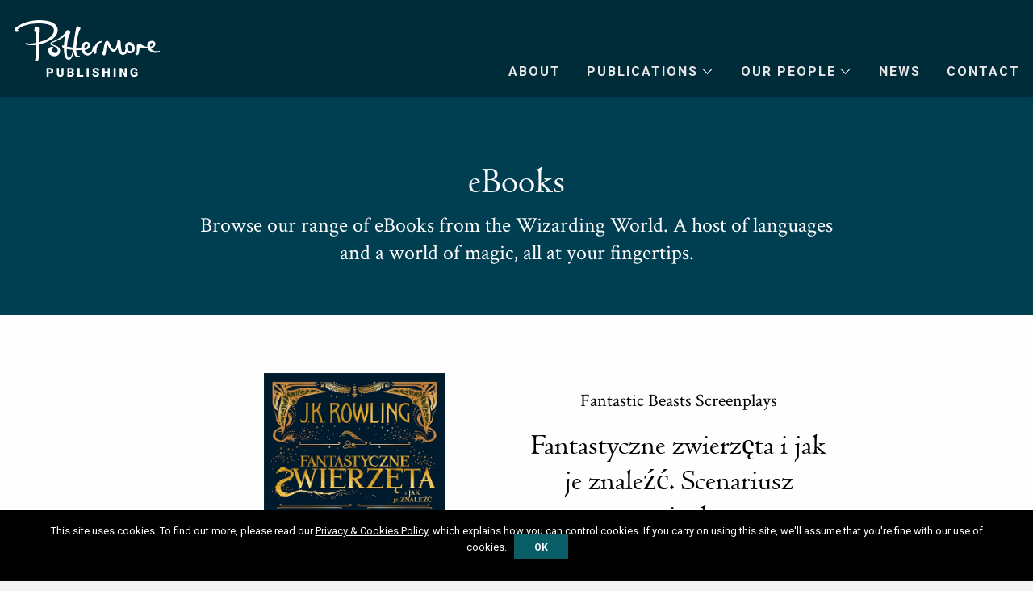

--- FILE ---
content_type: text/html; charset=UTF-8
request_url: https://www.pottermorepublishing.com/publications/9781781107423-1-fantastyczne-zwierzeta-i-jak-je-znalezc-scenariusz-oryginalny/
body_size: 11562
content:

<!doctype html>
<html class="no-js" lang="en-GB">

<head>
  <!-- Google Tag Manager -->
  <script>
    (function(w, d, s, l, i) {
      w[l] = w[l] || [];
      w[l].push({
        'gtm.start': new Date().getTime(),
        event: 'gtm.js'
      });
      var f = d.getElementsByTagName(s)[0],
        j = d.createElement(s),
        dl = l != 'dataLayer' ? '&l=' + l : '';
      j.async = true;
      j.src =
        'https://www.googletagmanager.com/gtm.js?id=' + i + dl;
      f.parentNode.insertBefore(j, f);
    })(window, document, 'script', 'dataLayer', 'GTM-K3WM5TR');
  </script>
  <!-- End Google Tag Manager -->

  <meta charset="UTF-8" />
  <meta name="viewport" content="width=device-width, initial-scale=1.0" />
  <link rel="apple-touch-icon" sizes="57x57" href="/favicon57.png">
  <link rel="apple-touch-icon" sizes="60x60" href="/favicon60.png">
  <link rel="apple-touch-icon" sizes="72x72" href="/favicon72.png">
  <link rel="apple-touch-icon" sizes="76x76" href="/favicon76.png">
  <link rel="apple-touch-icon" sizes="114x114" href="/favicon114.png">
  <link rel="apple-touch-icon" sizes="120x120" href="/favicon120.png">
  <link rel="apple-touch-icon" sizes="144x144" href="/favicon144.png">
  <link rel="apple-touch-icon" sizes="152x152" href="/favicon152.png">
  <link rel="apple-touch-icon" sizes="180x180" href="/favicon180.png">
  <link rel="icon" type="image/png" sizes="192x192" href="/favicon192.png">
  <link rel="icon" type="image/png" sizes="32x32" href="/favicon32.png">
  <link rel="icon" type="image/png" sizes="96x96" href="/favicon96.png">
  <link rel="icon" type="image/png" sizes="16x16" href="/favicon16.png">
  <meta name="msapplication-TileColor" content="#ffffff">
  <meta name="msapplication-TileImage" content="/favicon144.png">
  <meta name="theme-color" content="#ffffff">

  <!-- SwiperJS: Added by Logic London on 25.01.2023 -->
  <link rel="stylesheet" href="https://cdn.jsdelivr.net/npm/swiper@8/swiper-bundle.min.css" />
  <script src="https://cdn.jsdelivr.net/npm/swiper@8/swiper-bundle.min.js"></script>

      <!-- ahrefs web analytics -->
    <script src="https://analytics.ahrefs.com/analytics.js" data-key="PLML4JxAWvnib7/Rbnl5dQ" async></script>

    <!-- Privacy-friendly analytics by Plausible -->
    <script async src="https://plausible.io/js/pa-TcvnqNYfqr5M3Z-IkHY8h.js"></script>
    <script>
      window.plausible = window.plausible || function() {
        (plausible.q = plausible.q || []).push(arguments)
      }, plausible.init = plausible.init || function(i) {
        plausible.o = i || {}
      };
      plausible.init()
    </script>
  
  <meta name='robots' content='index, follow, max-image-preview:large, max-snippet:-1, max-video-preview:-1' />

	<!-- This site is optimized with the Yoast SEO plugin v26.8 - https://yoast.com/product/yoast-seo-wordpress/ -->
	<title>9781781107423-1-Fantastyczne zwierzęta i jak je znaleźć. Scenariusz oryginalny | Pottermore Publishing</title>
	<link rel="canonical" href="https://www.pottermorepublishing.com/publications/9781781107423-1-fantastyczne-zwierzeta-i-jak-je-znalezc-scenariusz-oryginalny/" />
	<meta property="og:locale" content="en_GB" />
	<meta property="og:type" content="article" />
	<meta property="og:title" content="9781781107423-1-Fantastyczne zwierzęta i jak je znaleźć. Scenariusz oryginalny | Pottermore Publishing" />
	<meta property="og:description" content="Pobyt magizoologa Newta Skamandera w Nowym Jorku miał być tylko krótką przerwą w podróży. Jednak gdy ginie jego magiczna walizka i fantastyczne zwierzęta wydostają się na wolność, zaczynają się prawdziwe kłopoty. Scenariusz filmowy „Fantastyczne zwierzęta i jak je znaleźć” to nowa, oryginalna opowieść inspirowana podręcznikiem dla uczniów Hogwartu autorstwa Newta Skamandera. J.K. Rowling, autorka bestsellerowej, [&hellip;]" />
	<meta property="og:url" content="https://www.pottermorepublishing.com/publications/9781781107423-1-fantastyczne-zwierzeta-i-jak-je-znalezc-scenariusz-oryginalny/" />
	<meta property="og:site_name" content="Pottermore Publishing" />
	<meta property="article:publisher" content="https://www.facebook.com/pottermore/" />
	<meta property="article:modified_time" content="2025-12-11T20:00:15+00:00" />
	<meta property="og:image" content="https://www.pottermorepublishing.com/wp-content/uploads/Pottrmore_Publishing_Logo.jpg" />
	<meta property="og:image:width" content="1528" />
	<meta property="og:image:height" content="650" />
	<meta property="og:image:type" content="image/jpeg" />
	<meta name="twitter:card" content="summary_large_image" />
	<meta name="twitter:site" content="@pottermore" />
	<meta name="twitter:label1" content="Estimated reading time" />
	<meta name="twitter:data1" content="1 minute" />
	<script type="application/ld+json" class="yoast-schema-graph">{"@context":"https://schema.org","@graph":[{"@type":["WebPage","ItemPage"],"@id":"https://www.pottermorepublishing.com/publications/9781781107423-1-fantastyczne-zwierzeta-i-jak-je-znalezc-scenariusz-oryginalny/","url":"https://www.pottermorepublishing.com/publications/9781781107423-1-fantastyczne-zwierzeta-i-jak-je-znalezc-scenariusz-oryginalny/","name":"9781781107423-1-Fantastyczne zwierzęta i jak je znaleźć. Scenariusz oryginalny | Pottermore Publishing","isPartOf":{"@id":"https://www.pottermorepublishing.com/#website"},"datePublished":"2025-12-11T20:00:12+00:00","dateModified":"2025-12-11T20:00:15+00:00","breadcrumb":{"@id":"https://www.pottermorepublishing.com/publications/9781781107423-1-fantastyczne-zwierzeta-i-jak-je-znalezc-scenariusz-oryginalny/#breadcrumb"},"inLanguage":"en-GB","potentialAction":[{"@type":"ReadAction","target":["https://www.pottermorepublishing.com/publications/9781781107423-1-fantastyczne-zwierzeta-i-jak-je-znalezc-scenariusz-oryginalny/"]}]},{"@type":"BreadcrumbList","@id":"https://www.pottermorepublishing.com/publications/9781781107423-1-fantastyczne-zwierzeta-i-jak-je-znalezc-scenariusz-oryginalny/#breadcrumb","itemListElement":[{"@type":"ListItem","position":1,"name":"Home","item":"https://www.pottermorepublishing.com/"},{"@type":"ListItem","position":2,"name":"9781781107423-1-Fantastyczne zwierzęta i jak je znaleźć. Scenariusz oryginalny"}]},{"@type":"WebSite","@id":"https://www.pottermorepublishing.com/#website","url":"https://www.pottermorepublishing.com/","name":"Pottermore Publishing","description":"Digital Publisher of Harry Potter eBooks &amp; Audiobooks","publisher":{"@id":"https://www.pottermorepublishing.com/#organization"},"potentialAction":[{"@type":"SearchAction","target":{"@type":"EntryPoint","urlTemplate":"https://www.pottermorepublishing.com/?s={search_term_string}"},"query-input":{"@type":"PropertyValueSpecification","valueRequired":true,"valueName":"search_term_string"}}],"inLanguage":"en-GB"},{"@type":"Organization","@id":"https://www.pottermorepublishing.com/#organization","name":"Pottermore Publishing","url":"https://www.pottermorepublishing.com/","logo":{"@type":"ImageObject","inLanguage":"en-GB","@id":"https://www.pottermorepublishing.com/#/schema/logo/image/","url":"https://www.pottermorepublishing.com/wp-content/uploads/Pottrmore_Publishing_Logo.jpg","contentUrl":"https://www.pottermorepublishing.com/wp-content/uploads/Pottrmore_Publishing_Logo.jpg","width":1528,"height":650,"caption":"Pottermore Publishing"},"image":{"@id":"https://www.pottermorepublishing.com/#/schema/logo/image/"},"sameAs":["https://www.facebook.com/pottermore/","https://x.com/pottermore","https://www.linkedin.com/company/pottermore/"]}]}</script>
	<!-- / Yoast SEO plugin. -->


<link rel="alternate" title="oEmbed (JSON)" type="application/json+oembed" href="https://www.pottermorepublishing.com/wp-json/oembed/1.0/embed?url=https%3A%2F%2Fwww.pottermorepublishing.com%2Fpublications%2F9781781107423-1-fantastyczne-zwierzeta-i-jak-je-znalezc-scenariusz-oryginalny%2F" />
<link rel="alternate" title="oEmbed (XML)" type="text/xml+oembed" href="https://www.pottermorepublishing.com/wp-json/oembed/1.0/embed?url=https%3A%2F%2Fwww.pottermorepublishing.com%2Fpublications%2F9781781107423-1-fantastyczne-zwierzeta-i-jak-je-znalezc-scenariusz-oryginalny%2F&#038;format=xml" />
<style id='wp-img-auto-sizes-contain-inline-css' type='text/css'>
img:is([sizes=auto i],[sizes^="auto," i]){contain-intrinsic-size:3000px 1500px}
/*# sourceURL=wp-img-auto-sizes-contain-inline-css */
</style>
<style id='wp-block-library-inline-css' type='text/css'>
:root{--wp-block-synced-color:#7a00df;--wp-block-synced-color--rgb:122,0,223;--wp-bound-block-color:var(--wp-block-synced-color);--wp-editor-canvas-background:#ddd;--wp-admin-theme-color:#007cba;--wp-admin-theme-color--rgb:0,124,186;--wp-admin-theme-color-darker-10:#006ba1;--wp-admin-theme-color-darker-10--rgb:0,107,160.5;--wp-admin-theme-color-darker-20:#005a87;--wp-admin-theme-color-darker-20--rgb:0,90,135;--wp-admin-border-width-focus:2px}@media (min-resolution:192dpi){:root{--wp-admin-border-width-focus:1.5px}}.wp-element-button{cursor:pointer}:root .has-very-light-gray-background-color{background-color:#eee}:root .has-very-dark-gray-background-color{background-color:#313131}:root .has-very-light-gray-color{color:#eee}:root .has-very-dark-gray-color{color:#313131}:root .has-vivid-green-cyan-to-vivid-cyan-blue-gradient-background{background:linear-gradient(135deg,#00d084,#0693e3)}:root .has-purple-crush-gradient-background{background:linear-gradient(135deg,#34e2e4,#4721fb 50%,#ab1dfe)}:root .has-hazy-dawn-gradient-background{background:linear-gradient(135deg,#faaca8,#dad0ec)}:root .has-subdued-olive-gradient-background{background:linear-gradient(135deg,#fafae1,#67a671)}:root .has-atomic-cream-gradient-background{background:linear-gradient(135deg,#fdd79a,#004a59)}:root .has-nightshade-gradient-background{background:linear-gradient(135deg,#330968,#31cdcf)}:root .has-midnight-gradient-background{background:linear-gradient(135deg,#020381,#2874fc)}:root{--wp--preset--font-size--normal:16px;--wp--preset--font-size--huge:42px}.has-regular-font-size{font-size:1em}.has-larger-font-size{font-size:2.625em}.has-normal-font-size{font-size:var(--wp--preset--font-size--normal)}.has-huge-font-size{font-size:var(--wp--preset--font-size--huge)}.has-text-align-center{text-align:center}.has-text-align-left{text-align:left}.has-text-align-right{text-align:right}.has-fit-text{white-space:nowrap!important}#end-resizable-editor-section{display:none}.aligncenter{clear:both}.items-justified-left{justify-content:flex-start}.items-justified-center{justify-content:center}.items-justified-right{justify-content:flex-end}.items-justified-space-between{justify-content:space-between}.screen-reader-text{border:0;clip-path:inset(50%);height:1px;margin:-1px;overflow:hidden;padding:0;position:absolute;width:1px;word-wrap:normal!important}.screen-reader-text:focus{background-color:#ddd;clip-path:none;color:#444;display:block;font-size:1em;height:auto;left:5px;line-height:normal;padding:15px 23px 14px;text-decoration:none;top:5px;width:auto;z-index:100000}html :where(.has-border-color){border-style:solid}html :where([style*=border-top-color]){border-top-style:solid}html :where([style*=border-right-color]){border-right-style:solid}html :where([style*=border-bottom-color]){border-bottom-style:solid}html :where([style*=border-left-color]){border-left-style:solid}html :where([style*=border-width]){border-style:solid}html :where([style*=border-top-width]){border-top-style:solid}html :where([style*=border-right-width]){border-right-style:solid}html :where([style*=border-bottom-width]){border-bottom-style:solid}html :where([style*=border-left-width]){border-left-style:solid}html :where(img[class*=wp-image-]){height:auto;max-width:100%}:where(figure){margin:0 0 1em}html :where(.is-position-sticky){--wp-admin--admin-bar--position-offset:var(--wp-admin--admin-bar--height,0px)}@media screen and (max-width:600px){html :where(.is-position-sticky){--wp-admin--admin-bar--position-offset:0px}}

/*# sourceURL=wp-block-library-inline-css */
</style><style id='global-styles-inline-css' type='text/css'>
:root{--wp--preset--aspect-ratio--square: 1;--wp--preset--aspect-ratio--4-3: 4/3;--wp--preset--aspect-ratio--3-4: 3/4;--wp--preset--aspect-ratio--3-2: 3/2;--wp--preset--aspect-ratio--2-3: 2/3;--wp--preset--aspect-ratio--16-9: 16/9;--wp--preset--aspect-ratio--9-16: 9/16;--wp--preset--color--black: #000000;--wp--preset--color--cyan-bluish-gray: #abb8c3;--wp--preset--color--white: #ffffff;--wp--preset--color--pale-pink: #f78da7;--wp--preset--color--vivid-red: #cf2e2e;--wp--preset--color--luminous-vivid-orange: #ff6900;--wp--preset--color--luminous-vivid-amber: #fcb900;--wp--preset--color--light-green-cyan: #7bdcb5;--wp--preset--color--vivid-green-cyan: #00d084;--wp--preset--color--pale-cyan-blue: #8ed1fc;--wp--preset--color--vivid-cyan-blue: #0693e3;--wp--preset--color--vivid-purple: #9b51e0;--wp--preset--gradient--vivid-cyan-blue-to-vivid-purple: linear-gradient(135deg,rgb(6,147,227) 0%,rgb(155,81,224) 100%);--wp--preset--gradient--light-green-cyan-to-vivid-green-cyan: linear-gradient(135deg,rgb(122,220,180) 0%,rgb(0,208,130) 100%);--wp--preset--gradient--luminous-vivid-amber-to-luminous-vivid-orange: linear-gradient(135deg,rgb(252,185,0) 0%,rgb(255,105,0) 100%);--wp--preset--gradient--luminous-vivid-orange-to-vivid-red: linear-gradient(135deg,rgb(255,105,0) 0%,rgb(207,46,46) 100%);--wp--preset--gradient--very-light-gray-to-cyan-bluish-gray: linear-gradient(135deg,rgb(238,238,238) 0%,rgb(169,184,195) 100%);--wp--preset--gradient--cool-to-warm-spectrum: linear-gradient(135deg,rgb(74,234,220) 0%,rgb(151,120,209) 20%,rgb(207,42,186) 40%,rgb(238,44,130) 60%,rgb(251,105,98) 80%,rgb(254,248,76) 100%);--wp--preset--gradient--blush-light-purple: linear-gradient(135deg,rgb(255,206,236) 0%,rgb(152,150,240) 100%);--wp--preset--gradient--blush-bordeaux: linear-gradient(135deg,rgb(254,205,165) 0%,rgb(254,45,45) 50%,rgb(107,0,62) 100%);--wp--preset--gradient--luminous-dusk: linear-gradient(135deg,rgb(255,203,112) 0%,rgb(199,81,192) 50%,rgb(65,88,208) 100%);--wp--preset--gradient--pale-ocean: linear-gradient(135deg,rgb(255,245,203) 0%,rgb(182,227,212) 50%,rgb(51,167,181) 100%);--wp--preset--gradient--electric-grass: linear-gradient(135deg,rgb(202,248,128) 0%,rgb(113,206,126) 100%);--wp--preset--gradient--midnight: linear-gradient(135deg,rgb(2,3,129) 0%,rgb(40,116,252) 100%);--wp--preset--font-size--small: 13px;--wp--preset--font-size--medium: 20px;--wp--preset--font-size--large: 36px;--wp--preset--font-size--x-large: 42px;--wp--preset--spacing--20: 0.44rem;--wp--preset--spacing--30: 0.67rem;--wp--preset--spacing--40: 1rem;--wp--preset--spacing--50: 1.5rem;--wp--preset--spacing--60: 2.25rem;--wp--preset--spacing--70: 3.38rem;--wp--preset--spacing--80: 5.06rem;--wp--preset--shadow--natural: 6px 6px 9px rgba(0, 0, 0, 0.2);--wp--preset--shadow--deep: 12px 12px 50px rgba(0, 0, 0, 0.4);--wp--preset--shadow--sharp: 6px 6px 0px rgba(0, 0, 0, 0.2);--wp--preset--shadow--outlined: 6px 6px 0px -3px rgb(255, 255, 255), 6px 6px rgb(0, 0, 0);--wp--preset--shadow--crisp: 6px 6px 0px rgb(0, 0, 0);}:where(.is-layout-flex){gap: 0.5em;}:where(.is-layout-grid){gap: 0.5em;}body .is-layout-flex{display: flex;}.is-layout-flex{flex-wrap: wrap;align-items: center;}.is-layout-flex > :is(*, div){margin: 0;}body .is-layout-grid{display: grid;}.is-layout-grid > :is(*, div){margin: 0;}:where(.wp-block-columns.is-layout-flex){gap: 2em;}:where(.wp-block-columns.is-layout-grid){gap: 2em;}:where(.wp-block-post-template.is-layout-flex){gap: 1.25em;}:where(.wp-block-post-template.is-layout-grid){gap: 1.25em;}.has-black-color{color: var(--wp--preset--color--black) !important;}.has-cyan-bluish-gray-color{color: var(--wp--preset--color--cyan-bluish-gray) !important;}.has-white-color{color: var(--wp--preset--color--white) !important;}.has-pale-pink-color{color: var(--wp--preset--color--pale-pink) !important;}.has-vivid-red-color{color: var(--wp--preset--color--vivid-red) !important;}.has-luminous-vivid-orange-color{color: var(--wp--preset--color--luminous-vivid-orange) !important;}.has-luminous-vivid-amber-color{color: var(--wp--preset--color--luminous-vivid-amber) !important;}.has-light-green-cyan-color{color: var(--wp--preset--color--light-green-cyan) !important;}.has-vivid-green-cyan-color{color: var(--wp--preset--color--vivid-green-cyan) !important;}.has-pale-cyan-blue-color{color: var(--wp--preset--color--pale-cyan-blue) !important;}.has-vivid-cyan-blue-color{color: var(--wp--preset--color--vivid-cyan-blue) !important;}.has-vivid-purple-color{color: var(--wp--preset--color--vivid-purple) !important;}.has-black-background-color{background-color: var(--wp--preset--color--black) !important;}.has-cyan-bluish-gray-background-color{background-color: var(--wp--preset--color--cyan-bluish-gray) !important;}.has-white-background-color{background-color: var(--wp--preset--color--white) !important;}.has-pale-pink-background-color{background-color: var(--wp--preset--color--pale-pink) !important;}.has-vivid-red-background-color{background-color: var(--wp--preset--color--vivid-red) !important;}.has-luminous-vivid-orange-background-color{background-color: var(--wp--preset--color--luminous-vivid-orange) !important;}.has-luminous-vivid-amber-background-color{background-color: var(--wp--preset--color--luminous-vivid-amber) !important;}.has-light-green-cyan-background-color{background-color: var(--wp--preset--color--light-green-cyan) !important;}.has-vivid-green-cyan-background-color{background-color: var(--wp--preset--color--vivid-green-cyan) !important;}.has-pale-cyan-blue-background-color{background-color: var(--wp--preset--color--pale-cyan-blue) !important;}.has-vivid-cyan-blue-background-color{background-color: var(--wp--preset--color--vivid-cyan-blue) !important;}.has-vivid-purple-background-color{background-color: var(--wp--preset--color--vivid-purple) !important;}.has-black-border-color{border-color: var(--wp--preset--color--black) !important;}.has-cyan-bluish-gray-border-color{border-color: var(--wp--preset--color--cyan-bluish-gray) !important;}.has-white-border-color{border-color: var(--wp--preset--color--white) !important;}.has-pale-pink-border-color{border-color: var(--wp--preset--color--pale-pink) !important;}.has-vivid-red-border-color{border-color: var(--wp--preset--color--vivid-red) !important;}.has-luminous-vivid-orange-border-color{border-color: var(--wp--preset--color--luminous-vivid-orange) !important;}.has-luminous-vivid-amber-border-color{border-color: var(--wp--preset--color--luminous-vivid-amber) !important;}.has-light-green-cyan-border-color{border-color: var(--wp--preset--color--light-green-cyan) !important;}.has-vivid-green-cyan-border-color{border-color: var(--wp--preset--color--vivid-green-cyan) !important;}.has-pale-cyan-blue-border-color{border-color: var(--wp--preset--color--pale-cyan-blue) !important;}.has-vivid-cyan-blue-border-color{border-color: var(--wp--preset--color--vivid-cyan-blue) !important;}.has-vivid-purple-border-color{border-color: var(--wp--preset--color--vivid-purple) !important;}.has-vivid-cyan-blue-to-vivid-purple-gradient-background{background: var(--wp--preset--gradient--vivid-cyan-blue-to-vivid-purple) !important;}.has-light-green-cyan-to-vivid-green-cyan-gradient-background{background: var(--wp--preset--gradient--light-green-cyan-to-vivid-green-cyan) !important;}.has-luminous-vivid-amber-to-luminous-vivid-orange-gradient-background{background: var(--wp--preset--gradient--luminous-vivid-amber-to-luminous-vivid-orange) !important;}.has-luminous-vivid-orange-to-vivid-red-gradient-background{background: var(--wp--preset--gradient--luminous-vivid-orange-to-vivid-red) !important;}.has-very-light-gray-to-cyan-bluish-gray-gradient-background{background: var(--wp--preset--gradient--very-light-gray-to-cyan-bluish-gray) !important;}.has-cool-to-warm-spectrum-gradient-background{background: var(--wp--preset--gradient--cool-to-warm-spectrum) !important;}.has-blush-light-purple-gradient-background{background: var(--wp--preset--gradient--blush-light-purple) !important;}.has-blush-bordeaux-gradient-background{background: var(--wp--preset--gradient--blush-bordeaux) !important;}.has-luminous-dusk-gradient-background{background: var(--wp--preset--gradient--luminous-dusk) !important;}.has-pale-ocean-gradient-background{background: var(--wp--preset--gradient--pale-ocean) !important;}.has-electric-grass-gradient-background{background: var(--wp--preset--gradient--electric-grass) !important;}.has-midnight-gradient-background{background: var(--wp--preset--gradient--midnight) !important;}.has-small-font-size{font-size: var(--wp--preset--font-size--small) !important;}.has-medium-font-size{font-size: var(--wp--preset--font-size--medium) !important;}.has-large-font-size{font-size: var(--wp--preset--font-size--large) !important;}.has-x-large-font-size{font-size: var(--wp--preset--font-size--x-large) !important;}
/*# sourceURL=global-styles-inline-css */
</style>

<style id='classic-theme-styles-inline-css' type='text/css'>
/*! This file is auto-generated */
.wp-block-button__link{color:#fff;background-color:#32373c;border-radius:9999px;box-shadow:none;text-decoration:none;padding:calc(.667em + 2px) calc(1.333em + 2px);font-size:1.125em}.wp-block-file__button{background:#32373c;color:#fff;text-decoration:none}
/*# sourceURL=/wp-includes/css/classic-themes.min.css */
</style>
<link rel='stylesheet' id='bwg_fonts-css' href='https://www.pottermorepublishing.com/wp-content/plugins/photo-gallery/css/bwg-fonts/fonts.css?ver=0.0.1' type='text/css' media='all' />
<link rel='stylesheet' id='sumoselect-css' href='https://www.pottermorepublishing.com/wp-content/plugins/photo-gallery/css/sumoselect.min.css?ver=3.4.6' type='text/css' media='all' />
<link rel='stylesheet' id='mCustomScrollbar-css' href='https://www.pottermorepublishing.com/wp-content/plugins/photo-gallery/css/jquery.mCustomScrollbar.min.css?ver=3.1.5' type='text/css' media='all' />
<link rel='stylesheet' id='bwg_googlefonts-css' href='https://fonts.googleapis.com/css?family=Ubuntu&#038;subset=greek,latin,greek-ext,vietnamese,cyrillic-ext,latin-ext,cyrillic' type='text/css' media='all' />
<link rel='stylesheet' id='bwg_frontend-css' href='https://www.pottermorepublishing.com/wp-content/plugins/photo-gallery/css/styles.min.css?ver=1.8.37' type='text/css' media='all' />
<link rel='stylesheet' id='wpos-slick-style-css' href='https://www.pottermorepublishing.com/wp-content/plugins/timeline-and-history-slider/assets/css/slick.css?ver=2.4.5' type='text/css' media='all' />
<link rel='stylesheet' id='tahs-public-style-css' href='https://www.pottermorepublishing.com/wp-content/plugins/timeline-and-history-slider/assets/css/slick-slider-style.css?ver=2.4.5' type='text/css' media='all' />
<link rel='stylesheet' id='legacy-stylesheet-css' href='https://www.pottermorepublishing.com/wp-content/themes/pottermore/dist/legacy/css/app-632e1b3713.legacy.css' type='text/css' media='all' />
<link rel='stylesheet' id='pp2023-css-css' href='https://www.pottermorepublishing.com/wp-content/themes/pottermore/dist/assets/css/pp2023-a63702c9d5.css' type='text/css' media='all' />
<link rel='stylesheet' id='wp-featherlight-css' href='https://www.pottermorepublishing.com/wp-content/plugins/wp-featherlight/css/wp-featherlight.min.css?ver=1.3.4' type='text/css' media='all' />
<script type="text/javascript" src="https://www.pottermorepublishing.com/wp-content/plugins/wp-jquery-update-test/assets/jquery-4.0.0-rc.1.js?ver=4.0.0-rc.1" id="jquery-core-js"></script>
<script type="text/javascript" src="https://www.pottermorepublishing.com/wp-content/plugins/wp-jquery-update-test/assets/jquery-migrate-4.0.0-beta.1.js?ver=4.0.0-beta.1" id="jquery-migrate-js"></script>
<script type="text/javascript" id="cookie-notice-front-js-extra">
/* <![CDATA[ */
var cnArgs = {"ajaxurl":"https://www.pottermorepublishing.com/wp-admin/admin-ajax.php","hideEffect":"fade","onScroll":"no","onScrollOffset":"100","cookieName":"cookie_notice_accepted","cookieValue":"true","cookieTime":"31536000","cookiePath":"/","cookieDomain":"","redirection":"","cache":"","refuse":"no","revoke_cookies":"0","revoke_cookies_opt":"automatic","secure":"1"};
//# sourceURL=cookie-notice-front-js-extra
/* ]]> */
</script>
<script type="text/javascript" src="https://www.pottermorepublishing.com/wp-content/plugins/cookie-notice/js/front.min.js?ver=1.2.44" id="cookie-notice-front-js"></script>
<script type="text/javascript" src="https://www.pottermorepublishing.com/wp-content/plugins/photo-gallery/js/jquery.sumoselect.min.js?ver=3.4.6" id="sumoselect-js"></script>
<script type="text/javascript" src="https://www.pottermorepublishing.com/wp-content/plugins/photo-gallery/js/tocca.min.js?ver=2.0.9" id="bwg_mobile-js"></script>
<script type="text/javascript" src="https://www.pottermorepublishing.com/wp-content/plugins/photo-gallery/js/jquery.mCustomScrollbar.concat.min.js?ver=3.1.5" id="mCustomScrollbar-js"></script>
<script type="text/javascript" src="https://www.pottermorepublishing.com/wp-content/plugins/photo-gallery/js/jquery.fullscreen.min.js?ver=0.6.0" id="jquery-fullscreen-js"></script>
<script type="text/javascript" id="bwg_frontend-js-extra">
/* <![CDATA[ */
var bwg_objectsL10n = {"bwg_field_required":"field is required.","bwg_mail_validation":"This is not a valid email address.","bwg_search_result":"There are no images matching your search.","bwg_select_tag":"Select Tag","bwg_order_by":"Order By","bwg_search":"Search","bwg_show_ecommerce":"Show Ecommerce","bwg_hide_ecommerce":"Hide Ecommerce","bwg_show_comments":"Show Comments","bwg_hide_comments":"Hide Comments","bwg_restore":"Restore","bwg_maximize":"Maximise","bwg_fullscreen":"Fullscreen","bwg_exit_fullscreen":"Exit Fullscreen","bwg_search_tag":"SEARCH...","bwg_tag_no_match":"No tags found","bwg_all_tags_selected":"All tags selected","bwg_tags_selected":"tags selected","play":"Play","pause":"Pause","is_pro":"","bwg_play":"Play","bwg_pause":"Pause","bwg_hide_info":"Hide info","bwg_show_info":"Show info","bwg_hide_rating":"Hide rating","bwg_show_rating":"Show rating","ok":"Ok","cancel":"Cancel","select_all":"Select all","lazy_load":"0","lazy_loader":"https://www.pottermorepublishing.com/wp-content/plugins/photo-gallery/images/ajax_loader.png","front_ajax":"0","bwg_tag_see_all":"see all tags","bwg_tag_see_less":"see less tags"};
//# sourceURL=bwg_frontend-js-extra
/* ]]> */
</script>
<script type="text/javascript" src="https://www.pottermorepublishing.com/wp-content/plugins/photo-gallery/js/scripts.min.js?ver=1.8.37" id="bwg_frontend-js"></script>
<link rel="https://api.w.org/" href="https://www.pottermorepublishing.com/wp-json/" /><script type="text/javascript">
(function(url){
	if(/(?:Chrome\/26\.0\.1410\.63 Safari\/537\.31|WordfenceTestMonBot)/.test(navigator.userAgent)){ return; }
	var addEvent = function(evt, handler) {
		if (window.addEventListener) {
			document.addEventListener(evt, handler, false);
		} else if (window.attachEvent) {
			document.attachEvent('on' + evt, handler);
		}
	};
	var removeEvent = function(evt, handler) {
		if (window.removeEventListener) {
			document.removeEventListener(evt, handler, false);
		} else if (window.detachEvent) {
			document.detachEvent('on' + evt, handler);
		}
	};
	var evts = 'contextmenu dblclick drag dragend dragenter dragleave dragover dragstart drop keydown keypress keyup mousedown mousemove mouseout mouseover mouseup mousewheel scroll'.split(' ');
	var logHuman = function() {
		if (window.wfLogHumanRan) { return; }
		window.wfLogHumanRan = true;
		var wfscr = document.createElement('script');
		wfscr.type = 'text/javascript';
		wfscr.async = true;
		wfscr.src = url + '&r=' + Math.random();
		(document.getElementsByTagName('head')[0]||document.getElementsByTagName('body')[0]).appendChild(wfscr);
		for (var i = 0; i < evts.length; i++) {
			removeEvent(evts[i], logHuman);
		}
	};
	for (var i = 0; i < evts.length; i++) {
		addEvent(evts[i], logHuman);
	}
})('//www.pottermorepublishing.com/?wordfence_lh=1&hid=1FCEB23DE75D4782A559B1E5B3F480BC');
</script></head>

<body class="wp-singular publications-template-default single single-publications postid-28302 wp-theme-pottermore cookies-not-set wp-featherlight-captions topbar">
  <!-- Google Tag Manager (noscript) -->
  <noscript><iframe src="https://www.googletagmanager.com/ns.html?id=GTM-K3WM5TR"
      height="0" width="0" style="display:none;visibility:hidden"></iframe></noscript>
  <!-- End Google Tag Manager (noscript) -->

  

  <header class="site-header nav-down" role="banner">
    <div class="site-title-bar title-bar" data-responsive-toggle="mobile-menu">
      <div class="title-bar-left">
        <button aria-label="Main Menu" class="menu-icon" type="button" data-toggle="mobile-menu"></button>
        <span class="site-mobile-title title-bar-title">
          <a href="https://www.pottermorepublishing.com/" rel="home">Pottermore Publishing</a>
        </span>
      </div>
    </div>
          
<nav class="mobile-menu vertical menu" id="mobile-menu" role="navigation">
	<ul id="menu-mobile" class="vertical menu" data-accordion-menu data-submenu-toggle="true"><li id="menu-item-12476" class="menu-item menu-item-type-post_type menu-item-object-page menu-item-12476"><a href="https://www.pottermorepublishing.com/about/">About</a></li>
<li id="menu-item-12475" class="menu-item menu-item-type-post_type menu-item-object-page menu-item-12475"><a href="https://www.pottermorepublishing.com/ebooks/">Ebooks</a></li>
<li id="menu-item-12474" class="menu-item menu-item-type-post_type menu-item-object-page menu-item-12474"><a href="https://www.pottermorepublishing.com/audiobooks/">Audiobooks</a></li>
<li id="menu-item-25874" class="menu-item menu-item-type-post_type menu-item-object-page menu-item-25874"><a href="https://www.pottermorepublishing.com/ukrainian-ebooks/">Українські книги</a></li>
<li id="menu-item-32154" class="menu-item menu-item-type-post_type menu-item-object-page menu-item-32154"><a href="https://www.pottermorepublishing.com/showcase/">Showcase</a></li>
<li id="menu-item-32155" class="menu-item menu-item-type-post_type menu-item-object-page menu-item-32155"><a href="https://www.pottermorepublishing.com/about/people/">The Team</a></li>
<li id="menu-item-33715" class="menu-item menu-item-type-post_type menu-item-object-page menu-item-33715"><a href="https://www.pottermorepublishing.com/about/colleagues/">Our Colleagues</a></li>
<li id="menu-item-33714" class="menu-item menu-item-type-post_type menu-item-object-page menu-item-33714"><a href="https://www.pottermorepublishing.com/about/workplace/">Our Workplace</a></li>
<li id="menu-item-32156" class="menu-item menu-item-type-post_type menu-item-object-page menu-item-32156"><a href="https://www.pottermorepublishing.com/about/careers/">Careers</a></li>
<li id="menu-item-12473" class="menu-item menu-item-type-post_type menu-item-object-page current_page_parent menu-item-12473"><a href="https://www.pottermorepublishing.com/news/">News</a></li>
<li id="menu-item-12472" class="menu-item menu-item-type-post_type menu-item-object-page menu-item-12472"><a href="https://www.pottermorepublishing.com/contact/">Contact</a></li>
<li id="menu-item-12471" class="menu-item menu-item-type-post_type menu-item-object-page menu-item-12471"><a href="https://www.pottermorepublishing.com/terms/">Terms and Conditions</a></li>
<li id="menu-item-12470" class="menu-item menu-item-type-post_type menu-item-object-page menu-item-12470"><a href="https://www.pottermorepublishing.com/privacy-cookie-policy/">Privacy &#038; Cookie Policy</a></li>
</ul></nav>
    
    <nav class="site-navigation top-bar" role="navigation">
      <div class="top-bar-left">
        <a href="https://www.pottermorepublishing.com/" rel="home">Pottermore Publishing</a>
      </div>
      <div class="top-bar-right">
        <ul id="menu-main" class="dropdown menu desktop-menu" data-dropdown-menu><li id="menu-item-667" class="menu-item menu-item-type-post_type menu-item-object-page menu-item-667"><a href="https://www.pottermorepublishing.com/about/">About</a></li>
<li id="menu-item-5003" class="menu-item menu-item-type-custom menu-item-object-custom menu-item-has-children menu-item-5003"><a href="/ebooks/">Publications</a>
<ul class="dropdown menu vertical" data-toggle>
	<li id="menu-item-672" class="menu-item menu-item-type-post_type menu-item-object-page menu-item-672"><a href="https://www.pottermorepublishing.com/ebooks/">Ebooks</a></li>
	<li id="menu-item-671" class="menu-item menu-item-type-post_type menu-item-object-page menu-item-671"><a href="https://www.pottermorepublishing.com/audiobooks/">Audiobooks</a></li>
	<li id="menu-item-25873" class="menu-item menu-item-type-post_type menu-item-object-page menu-item-25873"><a href="https://www.pottermorepublishing.com/ukrainian-ebooks/">Українські книги</a></li>
	<li id="menu-item-32151" class="menu-item menu-item-type-post_type menu-item-object-page menu-item-32151"><a href="https://www.pottermorepublishing.com/showcase/">Showcase</a></li>
</ul>
</li>
<li id="menu-item-23717" class="menu-item menu-item-type-post_type menu-item-object-page menu-item-has-children menu-item-23717"><a href="https://www.pottermorepublishing.com/about/people/">Our People</a>
<ul class="dropdown menu vertical" data-toggle>
	<li id="menu-item-32152" class="menu-item menu-item-type-post_type menu-item-object-page menu-item-32152"><a href="https://www.pottermorepublishing.com/about/people/">The Team</a></li>
	<li id="menu-item-33691" class="menu-item menu-item-type-post_type menu-item-object-page menu-item-33691"><a href="https://www.pottermorepublishing.com/about/colleagues/">Our Colleagues</a></li>
	<li id="menu-item-33690" class="menu-item menu-item-type-post_type menu-item-object-page menu-item-33690"><a href="https://www.pottermorepublishing.com/about/workplace/">Our Workplace</a></li>
	<li id="menu-item-32153" class="menu-item menu-item-type-post_type menu-item-object-page menu-item-32153"><a href="https://www.pottermorepublishing.com/about/careers/">Careers</a></li>
</ul>
</li>
<li id="menu-item-673" class="menu-item menu-item-type-post_type menu-item-object-page current_page_parent menu-item-673"><a href="https://www.pottermorepublishing.com/news/">News</a></li>
<li id="menu-item-674" class="menu-item menu-item-type-post_type menu-item-object-page menu-item-674"><a href="https://www.pottermorepublishing.com/contact/">Contact</a></li>
</ul>      </div>
    </nav>

  </header>
  
  <section class="mesh_section type-mesh_section status-publish hentry title">
    <div class="mesh-row grid-x medium-10-override">
      <div class="small-12 cell title-row 1">
                <h2 class="entry-title">eBooks</h2>
      </div>
      <div class="cell small-12 medium-12">
        <p>Browse our range of eBooks from the Wizarding World. A host of languages and a world of magic, all at your fingertips.</p>
            </div>
    </div>
  </section>

    <section class="mesh_section type-mesh_section status-publish hentry grid-container single-book">
    <br>
    <br>
    <!--        <div class="mesh-row grid-x medium-8-override grid-margin-x">-->
    <!-- <p>HOME  >  EBOOKS  >  ENGLISH > FANTASTIC BEASTS AND WHERE TO FIND THEM</p>-->
    <!--       </div>-->

    <br>
    <div class="mesh-row grid-x medium-8-override grid-margin-x align-middle">



      <br>
      <br>
      <br>

      <div class="cell small-12 medium-6 text-center"><img class="pp2023__single-publications__cover-img" src="/wp-content/covers/web/9781781107423.jpg" alt="" /></div>
      <div class="cell small-12 medium-6 text-center main-info">
        <p>Fantastic Beasts Screenplays</p>
        <h3>Fantastyczne zwierzęta i jak je znaleźć. Scenariusz oryginalny</h3>
        <p class="author">J.K. Rowling</p>
                <!-- <p>Polish</p> -->
        <!-- <p>eBook</p> -->

                  <p style="margin-top: 24px;">
                        <a class="btn btn--button" href="https://lnk.to/HPeBookPP" target="_blank">Where to buy</a>
          </p>

              </div>
    </div>
    <!-- <br>
    <br>
    <br> -->
    <!--         <div class="mesh-row grid-x medium-8-override grid-margin-x align-center">
          <a class="btn btn--button" href="/where-to-buy/">Where to buy</a>
        </div>
         -->

    <div class="mesh-row grid-x medium-8-override grid-margin-x table-wrapper">
      <p><strong>Details</strong></p>
      <table width="100%" border="0" cellspacing="0" cellpadding="0" class="details">
        <tr>
          <th scope="row" width="33%">Format: </th>
          <td>eBook</td>
        </tr>
        <tr>
          <th scope="row">Publication Date: </th>


          <td>29th March, 2017</td>
        </tr>
        <tr>
          <th scope="row" valign="top">Other languages: </th>
          <td>
            <a href="https://www.pottermorepublishing.com/publications/9781781107386-1-animais-fantasticos-e-onde-habitam-o-roteiro-original/">Brazilian Portuguese</a><a href="https://www.pottermorepublishing.com/publications/9781781107447-1-%e7%a5%9e%e5%a5%87%e5%8a%a8%e7%89%a9%e5%9c%a8%e5%93%aa%e9%87%8c%ef%bc%9a%e5%8e%9f%e5%88%9b%e7%94%b5%e5%bd%b1%e5%89%a7%e6%9c%ac/">Chinese</a><a href="https://www.pottermorepublishing.com/publications/9781781107416-1-fantastiske-skabninger-og-hvor-de-findes-filmmanuskriptet/">Danish</a><a href="https://www.pottermorepublishing.com/publications/9781781107409-1-fantastic-beasts-and-where-to-find-them-het-complete-filmscenario/">Dutch</a><a href="https://www.pottermorepublishing.com/publications/9781781107140-1-fantastic-beasts-and-where-to-find-them-the-original-screenplay/">English</a><a href="https://www.pottermorepublishing.com/publications/9781781109601-1-fantastic-beasts-and-where-to-find-them-the-original-screenplay/">English (US)</a><a href="https://www.pottermorepublishing.com/publications/9781781107720-1-ihmeotukset-ja-niiden-olinpaikat-alkuperainen-elokuvakasikirjoitus/">Finnish</a><a href="https://www.pottermorepublishing.com/publications/9781781107263-1-les-animaux-fantastiques-le-texte-du-film/">French</a><a href="https://www.pottermorepublishing.com/publications/9781781107348-1-phantastische-tierwesen-und-wo-sie-zu-finden-sind-das-originaldrehbuch/">German</a><a href="https://www.pottermorepublishing.com/publications/9781781107737-1-%cf%86%ce%b1%ce%bd%cf%84%ce%b1%cf%83%cf%84%ce%b9%ce%ba%ce%ac-%ce%b6%cf%8e%ce%b1-%ce%ba%ce%b1%ce%b9-%cf%80%ce%bf%cf%85-%ce%b2%cf%81%ce%af%cf%83%ce%ba%ce%bf%ce%bd%cf%84%ce%b1%ce%b9/">Greek</a><a href="https://www.pottermorepublishing.com/publications/9781781107744-1-legendas-allatok-es-megfigyelesuk-az-eredeti-forgatokonyv/">Hungarian</a><a href="https://www.pottermorepublishing.com/publications/9781781107379-1-animali-fantastici-e-dove-trovarli-screenplay-originale/">Italian</a><a href="https://www.pottermorepublishing.com/publications/9781781107362-1-%e3%83%95%e3%82%a1%e3%83%b3%e3%82%bf%e3%82%b9%e3%83%86%e3%82%a3%e3%83%83%e3%82%af%e3%83%bb%e3%83%93%e3%83%bc%e3%82%b9%e3%83%88%e3%81%a8%e9%ad%94%e6%b3%95%e4%bd%bf%e3%81%84%e3%81%ae/">Japanese</a><a href="https://www.pottermorepublishing.com/publications/9781781107751-1-%ec%8b%a0%eb%b9%84%ed%95%9c-%eb%8f%99%eb%ac%bc-%ec%82%ac%ec%a0%84-%ec%9b%90%ec%9e%91-%ec%8b%9c%eb%82%98%eb%a6%ac%ec%98%a4/">Korean</a><a href="https://www.pottermorepublishing.com/publications/9781781107768-1-fabeldyr-og-hvor-de-er-a-finne-det-opprinnelige-filmmanuskriptet/">Norwegian</a><a href="https://www.pottermorepublishing.com/publications/9781781107393-1-monstros-fantasticos-e-onde-encontra-los-o-argumento-original/">Portuguese</a><a href="https://www.pottermorepublishing.com/publications/9781781107775-1-%d1%84%d0%b0%d0%bd%d1%82%d0%b0%d1%81%d1%82%d0%b8%d1%87%d0%b5%d1%81%d0%ba%d0%b8%d0%b5-%d1%82%d0%b2%d0%b0%d1%80%d0%b8-%d0%b8-%d0%b3%d0%b4%d0%b5-%d0%be%d0%bd%d0%b8-%d0%be%d0%b1%d0%b8/">Russian</a><a href="https://www.pottermorepublishing.com/publications/9781781107355-1-animales-fantasticos-y-donde-encontrarlos-guion-original-de-la-pelicula/">Spanish</a><a href="https://www.pottermorepublishing.com/publications/9781781107430-1-fantastiska-vidunder-och-var-man-hittar-dem-filmmanuset/">Swedish</a>

          </td>
        </tr>
                <tr>
          <th scope="row">ISBN: </th>
          <td>9781781107423</td>
        </tr>
      </table>




    </div>

    <div class="mesh-row grid-x medium-8-override grid-margin-x">
      <p>Pobyt magizoologa Newta Skamandera w Nowym Jorku miał być tylko krótką przerwą w podróży. Jednak gdy ginie jego magiczna walizka i fantastyczne zwierzęta wydostają się na wolność, zaczynają się prawdziwe kłopoty. Scenariusz filmowy „Fantastyczne zwierzęta i jak je znaleźć” to nowa, oryginalna opowieść inspirowana podręcznikiem dla uczniów Hogwartu autorstwa Newta Skamandera. J.K. Rowling, autorka bestsellerowej, uwielbianej na całym świecie serii o Harrym Potterze, tym razem debiutuje w roli scenarzystki filmowej. Jest to epicka, pełna przygód opowieść w najlepszym wydaniu; fantastyczna galeria niesamowitych postaci i magicznych stworzeń. Nieważne, czy jesteś fanem Pottera, czy po raz pierwszy spotykasz się ze światem czarodziejów, ta pozycja jest obowiązkowa dla każdego kinomana i czytelnika. Premiera filmu „Fantastyczne zwierzęta i jak je znaleźć”  odbyła się 18 listopada 2016.</p>

    </div>
  </section>

  <section class="mesh_section type-mesh_section status-publish hentry grid-container">



          </div>
      </div>
      </div>
  </section>









  <!--     <p><img src="/wp-content/themes/FoundationPress/covers/9781781107423.jpg" alt="Fantastyczne zwierzęta i jak je znaleźć. Scenariusz oryginalny" width="300" height="450" /></p>-->


    


</div></div></section>

<!--</main>-->
<!--</div>-->
</div>


<footer class="footer">
    <div class="footer-container">
        <div class="footer-grid">
            <section id="nav_menu-2" class="widget widget_nav_menu"><div class="menu-footer-container"><ul id="menu-footer" class="menu"><li id="menu-item-684" class="menu-item menu-item-type-post_type menu-item-object-page menu-item-home menu-item-684"><a href="https://www.pottermorepublishing.com/">Home</a></li>
<li id="menu-item-682" class="menu-item menu-item-type-post_type menu-item-object-page menu-item-682"><a href="https://www.pottermorepublishing.com/about/">About</a></li>
<li id="menu-item-679" class="menu-item menu-item-type-post_type menu-item-object-page menu-item-679"><a href="https://www.pottermorepublishing.com/ebooks/">Ebooks</a></li>
<li id="menu-item-678" class="menu-item menu-item-type-post_type menu-item-object-page menu-item-678"><a href="https://www.pottermorepublishing.com/audiobooks/">Audiobooks</a></li>
<li id="menu-item-681" class="menu-item menu-item-type-post_type menu-item-object-page current_page_parent menu-item-681"><a href="https://www.pottermorepublishing.com/news/">News</a></li>
<li id="menu-item-680" class="menu-item menu-item-type-post_type menu-item-object-page menu-item-680"><a href="https://www.pottermorepublishing.com/contact/">Contact</a></li>
</ul></div></section><section id="custom_html-3" class="widget_text widget widget_custom_html"><div class="textwidget custom-html-widget"><figure style="margin: 16px 0;"><img src="https://www.pottermorepublishing.com/wp-content/uploads/HP-Logo-Refresh-Block-Colour-PNG_with-TM-1024x374.png" alt="Harry Potter (TM)" title="Harry Potter (TM)" width="200" height="73" class="" /></figure></div></section><section id="nav_menu-3" class="widget widget_nav_menu"><div class="menu-footer-terms-container"><ul id="menu-footer-terms" class="menu"><li id="menu-item-691" class="menu-item menu-item-type-post_type menu-item-object-page menu-item-691"><a href="https://www.pottermorepublishing.com/terms/">Terms &#038; Conditions</a></li>
<li id="menu-item-690" class="menu-item menu-item-type-post_type menu-item-object-page menu-item-690"><a href="https://www.pottermorepublishing.com/privacy-cookie-policy/">Privacy &#038; Cookies Policy</a></li>
<li id="menu-item-17448" class="menu-item menu-item-type-post_type menu-item-object-page menu-item-17448"><a href="https://www.pottermorepublishing.com/modern-slavery-statement/">Modern Slavery Statement</a></li>
<li id="menu-item-31396" class="menu-item menu-item-type-post_type menu-item-object-page menu-item-31396"><a href="https://www.pottermorepublishing.com/accessibility-statement/">Accessibility Statement</a></li>
</ul></div></section>        </div>
        <div class="footer-grid bottom">
            <div id="custom_html-2" class="widget_text widget widget_custom_html"><div class="textwidget custom-html-widget"><p>Materials from the Harry Potter series of films and from the film Fantastic Beasts And Where To Find Them are courtesy of Warner Bros. Entertainment.<br>
Harry Potter Publishing Rights and Theatrical Rights © J.K. Rowling. Artwork © Pottermore Limited.<br>
	Harry Potter characters and elements © and ™  Warner Bros. Entertainment Inc. All rights reserved.</p></div></div>        </div>
    </div>
</footer>


<script type="speculationrules">
{"prefetch":[{"source":"document","where":{"and":[{"href_matches":"/*"},{"not":{"href_matches":["/wp-*.php","/wp-admin/*","/wp-content/uploads/*","/wp-content/*","/wp-content/plugins/*","/wp-content/themes/pottermore/*","/*\\?(.+)"]}},{"not":{"selector_matches":"a[rel~=\"nofollow\"]"}},{"not":{"selector_matches":".no-prefetch, .no-prefetch a"}}]},"eagerness":"conservative"}]}
</script>
<script type="text/javascript">
/* <![CDATA[ */
	var relevanssi_rt_regex = /(&|\?)_(rt|rt_nonce)=(\w+)/g
	var newUrl = window.location.search.replace(relevanssi_rt_regex, '')
	if (newUrl.substr(0, 1) == '&') {
		newUrl = '?' + newUrl.substr(1)
	}
	history.replaceState(null, null, window.location.pathname + newUrl + window.location.hash)
/* ]]> */
</script>
<script type="text/javascript" src="https://www.pottermorepublishing.com/wp-content/plugins/mesh-release-1.2.5.3/assets/js/mesh.js?ver=1.2.5.3" id="mesh-frontend-js"></script>
<script type="text/javascript" src="https://www.pottermorepublishing.com/wp-content/themes/pottermore/dist/legacy/js/app-1b17f8d4a5.legacy.js" id="legacy-foundation-js"></script>
<script type="text/javascript" src="https://www.pottermorepublishing.com/wp-content/themes/pottermore/dist/assets/js/pp2023-724fcb7365.js" id="pp2023-js-js"></script>
<script type="text/javascript" src="https://www.pottermorepublishing.com/wp-content/plugins/wp-featherlight/js/wpFeatherlight.pkgd.min.js?ver=1.3.4" id="wp-featherlight-js"></script>
		<script>
		if ( window.console && window.console.log && window.jQuery ) {
			window.jQuery( function( $ ) {
				var jquery = $.fn.jquery || 'unknown';
				var migrate = $.migrateVersion || 'not available';
				var ui = ( $.ui && $.ui.version ) || 'not available';

				window.console.log(
					'WordPress jQuery:', jquery + ',',
					'Migrate:', migrate + ',',
					'UI:', ui
				);
			} );
		}
		</script>
		
			<div id="cookie-notice" role="banner" class="cn-bottom wp-default" style="color: #fff; background-color: #000;"><div class="cookie-notice-container"><span id="cn-notice-text">This site uses cookies. To find out more, please read our <a href="/privacy-cookie-policy/">Privacy &amp; Cookies Policy</a>, which explains how you can control cookies. If you carry on using this site, we'll assume that you're fine with our use of cookies.</span><a href="#" id="cn-accept-cookie" data-cookie-set="accept" class="cn-set-cookie cn-button wp-default">OK</a>
				</div>
				
			</div></body>

</html>

--- FILE ---
content_type: text/css
request_url: https://www.pottermorepublishing.com/wp-content/themes/pottermore/dist/assets/css/pp2023-a63702c9d5.css
body_size: 6615
content:
.pp2023__single-showcase__title-section{padding-top:32px!important}@media (min-width:640px){.pp2023__single-showcase__title-section{padding-top:44px!important}}.pp2023__single-showcase__title-section h1,.pp2023__single-showcase__title-section h1 a{color:#fff;font-size:36px}@media (min-width:640px){.pp2023__single-showcase__title-section h1,.pp2023__single-showcase__title-section h1 a{font-size:60px}}.pp2023__single-showcase__title-section p{font-size:16px}.pp2023__single-showcase__title-section p:last-child{margin-bottom:0}@media (min-width:640px){.pp2023__single-showcase__title-section p{font-size:24px}}.pp2023__single-showcase__main-section{background-color:#fefefe;width:100%;max-width:1280px;margin:0 auto;padding-top:48px;padding-bottom:48px;padding-left:24px;padding-right:24px}@media (min-width:1024px){.pp2023__single-showcase__main-section{padding-top:100px;padding-bottom:48px;padding-left:48px;padding-right:48px}}.pp2023__single-showcase__main-section__header{display:-webkit-flex;display:-ms-flexbox;display:flex;-webkit-align-items:center;-ms-flex-align:center;align-items:center;-webkit-flex-direction:column;-ms-flex-direction:column;flex-direction:column;gap:24px;padding-bottom:24px;border-bottom:solid 1px #707070;max-width:960px;margin:0 auto}@media (min-width:640px){.pp2023__single-showcase__main-section__header{-webkit-flex-direction:row;-ms-flex-direction:row;flex-direction:row;gap:0;padding-bottom:48px}}.pp2023__single-showcase__main-section__header__image{-webkit-flex:0 0 auto;-ms-flex:0 0 auto;flex:0 0 auto}@media (min-width:640px){.pp2023__single-showcase__main-section__header__image{-webkit-flex:0 0 50%;-ms-flex:0 0 50%;flex:0 0 50%}}@media (min-width:768px){.pp2023__single-showcase__main-section__header__image{-webkit-flex:0 0 360px;-ms-flex:0 0 360px;flex:0 0 360px}}.pp2023__single-showcase__main-section__header__image img{width:100%;height:auto}.pp2023__single-showcase__main-section__header__text{-webkit-flex:1 1 auto;-ms-flex:1 1 auto;flex:1 1 auto;text-align:center;color:#333;padding-left:16px;padding-right:16px}@media (min-width:640px){.pp2023__single-showcase__main-section__header__text{padding-left:32px}}@media (min-width:1024px){.pp2023__single-showcase__main-section__header__text{padding-left:48px}}.pp2023__single-showcase__main-section__header__text h2{text-align:inherit;color:inherit;padding:0;margin:0;font-size:36px;line-height:46px}@media (min-width:1024px){.pp2023__single-showcase__main-section__header__text h2{font-size:48px;line-height:56px}}.pp2023__single-showcase__main-section__header__text p{text-align:inherit;color:inherit;padding:0;margin:0;margin-top:4px;font-size:20px;line-height:28px}@media (min-width:1024px){.pp2023__single-showcase__main-section__header__text p{font-size:26px;line-height:36px}}.pp2023__single-showcase__main-section__the-content{margin-top:32px;max-width:960px;margin-left:auto;margin-right:auto}@media (min-width:640px){.pp2023__single-showcase__main-section__the-content{margin-top:48px}}.pp2023__single-showcase__main-section__prev-next-nav{display:-webkit-flex;display:-ms-flexbox;display:flex;-webkit-justify-content:space-between;-ms-flex-pack:justify;justify-content:space-between;-webkit-align-items:center;-ms-flex-align:center;align-items:center;text-transform:uppercase;font-family:Roboto,-apple-system,BlinkMacSystemFont,"Segoe UI",Oxygen,Ubuntu,Cantarell,"Fira Sans","Droid Sans","Helvetica Neue",sans-serif;font-weight:600;font-size:12px}@media (min-width:640px){.pp2023__single-showcase__main-section__prev-next-nav{font-size:14px}}.pp2023__single-showcase__main-section__prev-next-nav a{display:-webkit-flex;display:-ms-flexbox;display:flex;-webkit-align-items:center;-ms-flex-align:center;align-items:center}.pp2023__single-showcase__main-section__prev-next-nav a svg{-webkit-transform:scale(1);-ms-transform:scale(1);transform:scale(1)}@media (min-width:640px){.pp2023__single-showcase__main-section__prev-next-nav a svg{-webkit-transform:scale(1.16);-ms-transform:scale(1.16);transform:scale(1.16)}}.pp2023__single-showcase__main-section__prev-next-nav a span{margin:0 10px}@media (min-width:640px){.pp2023__single-showcase__main-section__prev-next-nav a span{margin:0 15px}}.pp2023__single-showcase__main-section__prev-next-nav a:active,.pp2023__single-showcase__main-section__prev-next-nav a:focus,.pp2023__single-showcase__main-section__prev-next-nav a:hover{text-decoration:underline}.pp2023__single-showcase__related-section{width:100%;max-width:1376px;padding-left:24px;padding-right:24px;margin-top:80px;margin-bottom:80px;margin-left:auto;margin-right:auto;color:#333}@media (min-width:1024px){.pp2023__single-showcase__related-section{padding-left:48px;padding-right:48px}}.pp2023__single-showcase__related-section h2{text-align:center;color:inherit}.pp2023__single-showcase__related-section__body{margin-top:48px;position:relative}.pp2023__single-showcase__related-section__body a.swiper-slide{color:inherit}.pp2023__single-showcase__related-section__body a.swiper-slide figure{display:block;overflow:hidden}.pp2023__single-showcase__related-section__body a.swiper-slide figure img{width:100%;height:auto;aspect-ratio:1;object-fit:cover;transition:all .6s ease-out}.pp2023__single-showcase__related-section__body a.swiper-slide h3{text-align:center;margin-top:32px;margin-bottom:0;padding-left:16px;padding-right:16px;font-size:42px;line-height:52px}.pp2023__single-showcase__related-section__body a.swiper-slide p{text-align:center;margin-top:8px;margin-bottom:0;padding-left:16px;padding-right:16px;font-size:24px;line-height:34px}.pp2023__single-showcase__related-section__body a.swiper-slide:active figure img,.pp2023__single-showcase__related-section__body a.swiper-slide:focus figure img,.pp2023__single-showcase__related-section__body a.swiper-slide:hover figure img{-webkit-transform:scale(1.03) translateY(-2px);-ms-transform:scale(1.03) translateY(-2px);transform:scale(1.03) translateY(-2px);transition:all 76ms ease-out}.pp2023__template-showcase__title-section{padding-top:32px!important}@media (min-width:640px){.pp2023__template-showcase__title-section{padding-top:44px!important}}.pp2023__template-showcase__title-section h1{color:#fff;font-size:36px}@media (min-width:1024px){.pp2023__template-showcase__title-section h1{font-size:60px}}.pp2023__template-showcase__title-section p{font-size:16px}.pp2023__template-showcase__title-section p:last-child{margin-bottom:0}@media (min-width:1024px){.pp2023__template-showcase__title-section p{font-size:24px}}.pp2023__template-showcase__container{background-color:#fff;width:100%;max-width:1280px;margin:0 auto;display:-ms-grid;display:grid;-ms-grid-columns:1fr;grid-template-columns:1fr;gap:48px;padding-left:24px;padding-right:24px;padding-top:48px;padding-bottom:48px}@media (min-width:1024px){.pp2023__template-showcase__container{gap:80px;padding-left:100px;padding-right:100px;padding-top:100px;padding-bottom:100px}}.pp2023__template-showcase__card{display:-webkit-flex;display:-ms-flexbox;display:flex;-webkit-flex-direction:column;-ms-flex-direction:column;flex-direction:column;-webkit-align-items:center;-ms-flex-align:center;align-items:center;gap:24px}@media (min-width:640px){.pp2023__template-showcase__card{-webkit-flex-direction:row;-ms-flex-direction:row;flex-direction:row;gap:24px}}@media (min-width:1024px){.pp2023__template-showcase__card{gap:48px}}.pp2023__template-showcase__card__figure-side{-webkit-flex:1 1 50%;-ms-flex:1 1 50%;flex:1 1 50%}.pp2023__template-showcase__card__figure-side figure{position:relative}.pp2023__template-showcase__card__figure-side figure img{display:block;width:100%;object-fit:cover;transition:all .6s ease-out}.pp2023__template-showcase__card__figure-side figure svg{position:absolute;bottom:0;left:50%;-webkit-transform:translateX(-50%) translateY(calc(50% + 1px));-ms-transform:translateX(-50%) translateY(calc(50% + 1px));transform:translateX(-50%) translateY(calc(50% + 1px))}.pp2023__template-showcase__card__text-side{-webkit-flex:1 1 50%;-ms-flex:1 1 50%;flex:1 1 50%;color:#333;text-align:center;padding-left:16px;padding-right:16px}@media (min-width:640px){.pp2023__template-showcase__card__text-side{text-align:left;padding-left:24px;padding-right:0}}@media (min-width:1024px){.pp2023__template-showcase__card__text-side{padding-left:32px}}.pp2023__template-showcase__card__text-side h2{text-align:inherit;font-size:32px;line-height:42px;margin-bottom:8px}@media (min-width:1024px){.pp2023__template-showcase__card__text-side h2{font-size:42px;line-height:1.15;margin-bottom:12px}}.pp2023__template-showcase__card__text-side p{text-align:inherit;font-size:22px;line-height:32px!important;margin-bottom:0}.pp2023__template-showcase__card__is-reversed{-webkit-flex-direction:column;-ms-flex-direction:column;flex-direction:column}@media (min-width:640px){.pp2023__template-showcase__card__is-reversed{-webkit-flex-direction:row-reverse;-ms-flex-direction:row-reverse;flex-direction:row-reverse}}.pp2023__template-showcase__card__is-reversed .pp2023__template-showcase__card__text-side{text-align:center;padding-left:16px;padding-right:16px}@media (min-width:640px){.pp2023__template-showcase__card__is-reversed .pp2023__template-showcase__card__text-side{text-align:right;padding-left:0;padding-right:24px}}@media (min-width:1024px){.pp2023__template-showcase__card__is-reversed .pp2023__template-showcase__card__text-side{padding-right:32px}}:root{--careers-spacer:26px;--careers-header-green:#003e51}@media screen and (min-width:640px){:root{--careers-spacer:26px}}@media screen and (min-width:768px){:root{--careers-spacer:26px}}@media screen and (min-width:1024px){:root{--careers-spacer:48px}}.pp2023__careers__header{background-color:var(--careers-header-green)!important;margin-bottom:-80px;padding-top:80px;padding-bottom:160px}.pp2023__careers__header .mesh-row{width:calc(100% - (var(--careers-spacer) * 2));max-width:868px;margin:0 auto;color:#fff;text-align:center}.pp2023__careers__header .mesh-row h2{font-size:36px;text-wrap:balance;margin-bottom:16px}@media screen and (min-width:640px){.pp2023__careers__header .mesh-row h2{font-size:48px;margin-bottom:16px}}.pp2023__careers__header .mesh-row p{font-size:22px;text-wrap:balance}@media screen and (min-width:640px){.pp2023__careers__header .mesh-row p{font-size:26px}}.pp2023__careers__header .mesh-row p:last-child{margin-bottom:0}.pp2023__careers__intro{background-color:#fff!important;width:100%;max-width:1280px;margin:0 auto;padding:64px 0}@media screen and (min-width:640px){.pp2023__careers__intro{padding:80px 0}}.pp2023__careers__intro .mesh-row{width:calc(100% - (var(--careers-spacer) * 2));max-width:865px;margin:0 auto}.pp2023__careers__intro .mesh-row p{font-size:16px}@media screen and (min-width:640px){.pp2023__careers__intro .mesh-row p{font-size:22px}}.pp2023__careers__intro .mesh-row p:last-child{margin-bottom:0}.pp2023__careers__intro .mesh-row figure{margin:48px 0}@media screen and (min-width:640px){.pp2023__careers__intro .mesh-row figure{margin:64px 0}}.pp2023__careers__intro .mesh-row figure img{width:100%;height:auto}.pp2023__careers__our-culture{background-position:center center;padding:80px 0}@media screen and (min-width:640px){.pp2023__careers__our-culture{padding:120px 0}}.pp2023__careers__our-culture .mesh-row{background-color:var(--careers-header-green);color:#fff;width:calc(100% - (var(--careers-spacer) * 2));max-width:1096px;margin:0 auto;padding:48px 0;box-shadow:rgba(0,0,0,.5) 0 25px 50px -12px}@media screen and (min-width:640px){.pp2023__careers__our-culture .mesh-row{padding:80px 0}}.pp2023__careers__our-culture .mesh-row>*{width:calc(100% - (var(--careers-spacer) * 2));max-width:905px;margin-left:auto;margin-right:auto}.pp2023__careers__our-culture .mesh-row h2{font-size:36px;text-wrap:balance;margin-bottom:16px}@media screen and (min-width:640px){.pp2023__careers__our-culture .mesh-row h2{font-size:48px;margin-bottom:16px}}.pp2023__careers__our-culture .mesh-row p{font-size:16px}@media screen and (min-width:640px){.pp2023__careers__our-culture .mesh-row p{font-size:22px}}.pp2023__careers__our-culture .mesh-row p:last-child{margin-bottom:0}.pp2023__careers__work-here{background-color:#fff!important;width:100%;max-width:1280px;margin:0 auto;padding:64px 0}@media screen and (min-width:640px){.pp2023__careers__work-here{padding:80px 0}}.pp2023__careers__work-here .mesh-row{width:calc(100% - (var(--careers-spacer) * 2));max-width:1096px;margin:0 auto}.pp2023__careers__work-here .mesh-row h2{font-size:36px;text-wrap:balance;margin-bottom:0}@media screen and (min-width:640px){.pp2023__careers__work-here .mesh-row h2{font-size:48px}}.pp2023__careers__work-here .mesh-row .cell.title-row{grid-area:title}.pp2023__careers__work-here .mesh-row .cell.medium-3{display:-webkit-flex;display:-ms-flexbox;display:flex;-webkit-flex-direction:column;-ms-flex-direction:column;flex-direction:column;width:100%;padding-top:48px}@media screen and (min-width:768px){.pp2023__careers__work-here .mesh-row .cell.medium-3{width:50%;padding-top:60px}.pp2023__careers__work-here .mesh-row .cell.medium-3:nth-child(even){padding-right:22px}.pp2023__careers__work-here .mesh-row .cell.medium-3:nth-child(odd){padding-left:22px}}.pp2023__careers__work-here .mesh-row .cell.medium-3>:nth-child(1){-webkit-order:2;-ms-flex-order:2;order:2}.pp2023__careers__work-here .mesh-row .cell.medium-3>:nth-child(2){-webkit-order:1;-ms-flex-order:1;order:1}.pp2023__careers__work-here .mesh-row .cell.medium-3>:nth-child(3){-webkit-order:3;-ms-flex-order:3;order:3}.pp2023__careers__work-here .mesh-row .cell.medium-3 figure{margin-bottom:22px}@media screen and (min-width:640px){.pp2023__careers__work-here .mesh-row .cell.medium-3 figure{margin-bottom:32px}}.pp2023__careers__work-here .mesh-row .cell.medium-3 figure img{width:100%;height:auto}.pp2023__careers__work-here .mesh-row .cell.medium-3 h3{text-align:left;font-size:28px;line-height:30px;text-wrap:balance;margin-bottom:10px}@media screen and (min-width:640px){.pp2023__careers__work-here .mesh-row .cell.medium-3 h3{font-size:36px;line-height:42px;margin-bottom:16px}}.pp2023__careers__work-here .mesh-row .cell.medium-3 p{font-size:16px}@media screen and (min-width:640px){.pp2023__careers__work-here .mesh-row .cell.medium-3 p{font-size:22px}}.pp2023__careers__work-here .mesh-row .cell.medium-3 p:last-child{margin-bottom:0}.pp2023__careers__vacant-roles,.pp2023__careers__work-experience{background-color:#fff!important;width:100%;max-width:1280px;margin:0 auto}.pp2023__careers__vacant-roles .mesh-row,.pp2023__careers__work-experience .mesh-row{width:calc(100% - (var(--careers-spacer) * 2));max-width:1096px;margin:0 auto;padding:64px 0;border-top:1px solid #707070}@media screen and (min-width:640px){.pp2023__careers__vacant-roles .mesh-row,.pp2023__careers__work-experience .mesh-row{padding:80px 0}}.pp2023__careers__vacant-roles .mesh-row h2,.pp2023__careers__work-experience .mesh-row h2{text-wrap:balance;font-size:36px;margin-bottom:24px}@media screen and (min-width:640px){.pp2023__careers__vacant-roles .mesh-row h2,.pp2023__careers__work-experience .mesh-row h2{font-size:48px;margin-bottom:36px}}.pp2023__careers__vacant-roles .mesh-row p,.pp2023__careers__work-experience .mesh-row p{font-size:16px}@media screen and (min-width:640px){.pp2023__careers__vacant-roles .mesh-row p,.pp2023__careers__work-experience .mesh-row p{font-size:22px}}.pp2023__careers__vacant-roles .mesh-row p:last-child,.pp2023__careers__work-experience .mesh-row p:last-child{margin-bottom:0}.pp2023__careers__wide-photo{background-position:center center;padding:80px 0}@media screen and (min-width:640px){.pp2023__careers__wide-photo{padding:120px 0}}.pp2023__careers__wide-photo .mesh-row{width:calc(100% - (var(--careers-spacer) * 2));max-width:1920px;margin:0 auto;padding:48px 0;height:100px}@media screen and (min-width:640px){.pp2023__careers__wide-photo .mesh-row{padding:80px 0;height:400px}}.pp2023__careers__tbp-areas-of-focus{background-color:#fff!important;width:100%;max-width:1280px;margin:0 auto}.pp2023__careers__tbp-areas-of-focus .mesh-row{width:calc(100% - (var(--careers-spacer) * 2));max-width:865px;margin:0 auto;padding:64px 0}@media screen and (min-width:640px){.pp2023__careers__tbp-areas-of-focus .mesh-row{padding:80px 0}}.pp2023__careers__tbp-areas-of-focus .mesh-row h2{text-wrap:balance;font-size:36px;margin-bottom:24px}@media screen and (min-width:640px){.pp2023__careers__tbp-areas-of-focus .mesh-row h2{font-size:48px;margin-bottom:36px}}.pp2023__careers__tbp-areas-of-focus .mesh-row p{font-size:16px}@media screen and (min-width:640px){.pp2023__careers__tbp-areas-of-focus .mesh-row p{font-size:22px}}.pp2023__careers__tbp-areas-of-focus .mesh-row p:last-child{margin-bottom:0}.pp2023__careers__tv-production-companies{background-color:#fff!important;width:100%;max-width:1280px;margin:0 auto}.pp2023__careers__tv-production-companies .mesh-row{display:block;width:calc(100% - (var(--careers-spacer) * 2));max-width:1096px;margin:0 auto;padding:64px 0;border-top:1px solid #707070}@media screen and (min-width:640px){.pp2023__careers__tv-production-companies .mesh-row{padding:80px 0}}.pp2023__careers__tv-production-companies .mesh-row .title-row h2{max-width:865px;margin:0 auto;text-wrap:balance;margin-bottom:0}.pp2023__careers__tv-production-companies .mesh-row .cell:not(.title-row){display:-webkit-flex;display:-ms-flexbox;display:flex;-webkit-flex-direction:column;-ms-flex-direction:column;flex-direction:column;-webkit-align-items:center;-ms-flex-align:center;align-items:center;gap:22px;width:100%;padding-top:48px}@media screen and (min-width:768px){.pp2023__careers__tv-production-companies .mesh-row .cell:not(.title-row){-webkit-flex-direction:row;-ms-flex-direction:row;flex-direction:row}}@media screen and (min-width:768px){.pp2023__careers__tv-production-companies .mesh-row .cell:not(.title-row):nth-child(odd){-webkit-flex-direction:row-reverse;-ms-flex-direction:row-reverse;flex-direction:row-reverse}}@media screen and (min-width:1024px){.pp2023__careers__tv-production-companies .mesh-row .cell:not(.title-row){gap:32px;padding-top:60px}}.pp2023__careers__tv-production-companies .mesh-row .cell:not(.title-row)>h3.entry-subtitle{display:none}.pp2023__careers__tv-production-companies .mesh-row .cell:not(.title-row)>figure{-webkit-flex:1 1 auto;-ms-flex:1 1 auto;flex:1 1 auto}.pp2023__careers__tv-production-companies .mesh-row .cell:not(.title-row)>div{-webkit-flex:0 0 40%;-ms-flex:0 0 40%;flex:0 0 40%}.pp2023__careers__tv-production-companies .mesh-row .cell:not(.title-row)>div>h3{text-align:left;font-size:28px}@media screen and (min-width:1024px){.pp2023__careers__tv-production-companies .mesh-row .cell:not(.title-row)>div>h3{font-size:36px}}.pp2023__careers__tv-production-companies .mesh-row .cell:not(.title-row)>div>p{font-size:18px;line-height:28px}@media screen and (min-width:1024px){.pp2023__careers__tv-production-companies .mesh-row .cell:not(.title-row)>div>p{font-size:22px;line-height:36px}}.pp2023__careers__tv-production-companies .mesh-row .cell:not(.title-row)>div>:first-child{margin-top:0}.pp2023__careers__tv-production-companies .mesh-row .cell:not(.title-row)>div>:last-child{margin-bottom:0}.pp2023__template-harmony__title-section{padding-top:32px!important}@media (min-width:640px){.pp2023__template-harmony__title-section{padding-top:44px!important}}.pp2023__template-harmony__title-section h1{color:#fff;margin-bottom:0;font-size:36px;line-height:2.625rem}@media (min-width:1024px){.pp2023__template-harmony__title-section h1{font-size:46px;line-height:3.375rem}}.pp2023__template-harmony__title-section p{margin-top:8px}.pp2023__template-harmony__title-section p:last-child{margin-bottom:0}.pp2023__template-harmony__container{background-color:#fff;overflow:auto;width:100%;max-width:1280px;margin:0 auto}.pp2023__template-harmony__container>:first-child{margin-top:2.5rem!important}@media screen and (min-width:640px){.pp2023__template-harmony__container>:first-child{margin-top:4rem!important}}.pp2023__template-harmony__container>:last-child{margin-bottom:2.5rem!important}@media screen and (min-width:640px){.pp2023__template-harmony__container>:last-child{margin-bottom:4rem!important}}.pp2023__template-harmony__container .magorian{font-family:magorianregular,serif!important}.pp2023__template-harmony__container>h2{width:calc(100% - 40px);max-width:865px;margin-left:auto;margin-right:auto;margin-top:1rem;margin-bottom:1rem;font-size:32px}@media screen and (min-width:640px){.pp2023__template-harmony__container>h2{margin-top:1.5rem;margin-bottom:1.5rem;font-size:48px}}.pp2023__template-harmony__container>p{width:calc(100% - 40px);max-width:865px;margin-left:auto;margin-right:auto;margin-top:.75rem;margin-bottom:.75rem;font-size:16px;line-height:22px}@media screen and (min-width:640px){.pp2023__template-harmony__container>p{margin-top:1.5rem;margin-bottom:1.5rem;font-size:22px;line-height:36px}}.pp2023__template-harmony__container>p.has-medium-font-size{font-size:18px!important}@media screen and (min-width:640px){.pp2023__template-harmony__container>p.has-medium-font-size{font-size:28px!important}}.pp2023__template-harmony__container>p.has-text-align-center{text-wrap:balance}.pp2023__template-harmony__container>p.margin-top-zero{margin-top:0}.pp2023__template-harmony__container>div.bwg_slideshow{margin-top:2rem;margin-bottom:2rem}@media screen and (min-width:640px){.pp2023__template-harmony__container>div.bwg_slideshow{margin-top:4rem;margin-bottom:4rem}}.pp2023__template-harmony__container>figure.wp-block-embed-youtube{margin-top:2rem;margin-bottom:2rem}@media screen and (min-width:640px){.pp2023__template-harmony__container>figure.wp-block-embed-youtube{margin-top:4rem;margin-bottom:4rem}}.pp2023__template-harmony__container>figure.wp-block-embed-youtube>div.wp-block-embed__wrapper>div.responsive-embed.widescreen{margin:0}.pp2023__template-harmony__container>figure.wp-block-pullquote{position:relative;margin-top:2rem;margin-bottom:2rem;padding:0;border-top:1px solid #707070;border-bottom:1px solid #707070;max-width:1096px;margin-left:auto;margin-right:auto;width:calc(100% - 40px)}@media screen and (min-width:640px){.pp2023__template-harmony__container>figure.wp-block-pullquote{margin-top:4rem;margin-bottom:4rem}}.pp2023__template-harmony__container>figure.wp-block-pullquote>blockquote{border:none;padding:1.8rem 0 1.5rem 0;margin:0 auto;max-width:865px}.pp2023__template-harmony__container>figure.wp-block-pullquote>blockquote::before{content:"";position:absolute;top:0;left:50%;width:242px;height:242px;background-image:url(https://www.pottermorepublishing.com/wp-content/uploads/snitch-illustration-231w.png);background-position:18px 15px;background-repeat:no-repeat;background-color:#fff;border-radius:999px;-webkit-transform:scale(.1) translateX(-50%) translateY(-50%);-ms-transform:scale(.1) translateX(-50%) translateY(-50%);transform:scale(.1) translateX(-50%) translateY(-50%);border:60px solid #fff;box-sizing:content-box;-webkit-transform-origin:top left;-ms-transform-origin:top left;transform-origin:top left}@media screen and (min-width:640px){.pp2023__template-harmony__container>figure.wp-block-pullquote>blockquote::before{-webkit-transform:scale(.3) translateX(-50%) translateY(-50%);-ms-transform:scale(.3) translateX(-50%) translateY(-50%);transform:scale(.3) translateX(-50%) translateY(-50%)}}@media screen and (min-width:640px){.pp2023__template-harmony__container>figure.wp-block-pullquote>blockquote{padding:4rem 0 3rem 0}}.pp2023__template-harmony__container>figure.wp-block-pullquote>blockquote>p{font-family:magorianregular,serif;text-wrap:balance;font-size:24px;line-height:28px}@media screen and (min-width:640px){.pp2023__template-harmony__container>figure.wp-block-pullquote>blockquote>p{font-size:42px;line-height:48px}}.pp2023__template-harmony__container>figure.wp-block-pullquote>blockquote>cite{font-family:magorianregular,serif;text-wrap:balance;font-style:normal;font-size:20px;line-height:24px;margin-top:1rem}@media screen and (min-width:640px){.pp2023__template-harmony__container>figure.wp-block-pullquote>blockquote>cite{font-size:20px;line-height:24px;margin-top:1.5rem}}.pp2023__template-harmony__container>figure.wp-block-image{margin-top:2rem;margin-bottom:2rem;max-width:865px;margin-left:auto;margin-right:auto;width:calc(100% - 40px)}@media screen and (min-width:640px){.pp2023__template-harmony__container>figure.wp-block-image{margin-top:4rem;margin-bottom:4rem}}.pp2023__template-harmony__container>figure.wp-block-image>img{width:100%;height:auto}.pp2023__template-harmony__container>figure.wp-block-image.wand{max-width:130px;margin-left:auto;margin-right:auto;margin-top:2rem;margin-bottom:2rem}@media screen and (min-width:640px){.pp2023__template-harmony__container>figure.wp-block-image.wand{max-width:352px;margin-top:3rem;margin-bottom:3rem}}.pp2023__template-harmony__container>figure.wp-block-image.potions{max-width:101px;margin-left:auto;margin-right:auto;margin-top:2rem;margin-bottom:2rem}@media screen and (min-width:640px){.pp2023__template-harmony__container>figure.wp-block-image.potions{max-width:191px;margin-top:3rem;margin-bottom:3rem}}.pp2023__template-harmony__container>div.wp-block-columns{margin-top:2rem;margin-bottom:2rem;max-width:865px;margin-left:auto;margin-right:auto;width:calc(100% - 40px)}@media screen and (min-width:768px){.pp2023__template-harmony__container>div.wp-block-columns{margin-top:4rem;margin-bottom:4rem}}.pp2023__template-harmony__container>div.wp-block-columns.column-reverse{-webkit-flex-direction:column-reverse;-ms-flex-direction:column-reverse;flex-direction:column-reverse}@media screen and (min-width:768px){.pp2023__template-harmony__container>div.wp-block-columns.column-reverse{-webkit-flex-direction:unset;-ms-flex-direction:unset;flex-direction:unset}}.pp2023__template-harmony__container>div.wp-block-columns>div.wp-block-column>blockquote{border:none;padding:0}.pp2023__template-harmony__container>div.wp-block-columns>div.wp-block-column>blockquote p{font-size:18px;line-height:28px}.pp2023__template-harmony__container>div.wp-block-columns>div.wp-block-column>blockquote cite{font-family:"Crimson Text",TimesNewRoman,"Times New Roman",Times,Baskerville,Georgia,serif;font-size:16px;line-height:24px}.pp2023__template-harmony__container>div.wp-block-columns>div.wp-block-column>blockquote cite::before{content:""}.pp2023__template-harmony__container>div.wp-block-columns.olly-moss-covers{display:-ms-grid;display:grid;-ms-grid-columns:1fr 1fr;grid-template-columns:1fr 1fr;grid-gap:20px}.pp2023__template-harmony__container>div.wp-block-columns.olly-moss-covers>:nth-last-child(1){-webkit-transform:translateX(calc(50% + 10px));-ms-transform:translateX(calc(50% + 10px));transform:translateX(calc(50% + 10px))}@media screen and (min-width:640px){.pp2023__template-harmony__container>div.wp-block-columns.olly-moss-covers{-ms-grid-columns:1fr 1fr 1fr 1fr;grid-template-columns:1fr 1fr 1fr 1fr;grid-gap:32px}.pp2023__template-harmony__container>div.wp-block-columns.olly-moss-covers>:nth-last-child(2){-webkit-transform:translateX(calc(50% + 10px));-ms-transform:translateX(calc(50% + 10px));transform:translateX(calc(50% + 10px))}.pp2023__template-harmony__container>div.wp-block-columns.olly-moss-covers>:nth-last-child(3){-webkit-transform:translateX(calc(50% + 10px));-ms-transform:translateX(calc(50% + 10px));transform:translateX(calc(50% + 10px))}}.pp2023__template-harmony__container>hr{margin-top:2rem;margin-bottom:2rem;border:none;border-top:1px solid #707070;max-width:1096px;margin-left:auto;margin-right:auto;width:calc(100% - 40px)}@media screen and (min-width:640px){.pp2023__template-harmony__container>hr{margin-top:4rem;margin-bottom:4rem}}.pp2023__template-harmony__container>section.new-covers{position:relative;--swiper-theme-color:white;--swiper-pagination-bottom:24px;--swiper-navigation-sides-offset:32px;background-color:#003e51;margin-top:32px;margin-bottom:32px;padding:64px 0}@media screen and (min-width:768px){.pp2023__template-harmony__container>section.new-covers{--swiper-pagination-bottom:42px;--swiper-navigation-sides-offset:64px;margin-top:64px;margin-bottom:64px;padding:96px 0}}.pp2023__template-harmony__container>section.new-covers .swiper-button-next,.pp2023__template-harmony__container>section.new-covers .swiper-button-prev{display:none}@media screen and (min-width:768px){.pp2023__template-harmony__container>section.new-covers .swiper-button-next,.pp2023__template-harmony__container>section.new-covers .swiper-button-prev{display:block}}.pp2023__mesh__ukrainian-ebooks{background-color:#f3f3f1!important;max-width:calc(960px - 80px);margin-left:auto;margin-right:auto;margin-top:0;margin-bottom:40px;width:calc(100% - 40px)}@media screen and (min-width:640px){.pp2023__mesh__ukrainian-ebooks{margin-top:0;margin-bottom:80px;width:calc(100% - 40px)}}@media screen and (min-width:768px){.pp2023__mesh__ukrainian-ebooks{margin-top:0;margin-bottom:80px;width:calc(100% - 64px)}}@media screen and (min-width:1024px){.pp2023__mesh__ukrainian-ebooks{margin-top:0;margin-bottom:80px}}.pp2023__mesh__ukrainian-ebooks .mesh-row{-webkit-align-items:center;-ms-flex-align:center;align-items:center;text-align:center}.pp2023__mesh__ukrainian-ebooks .cell:nth-of-type(1){padding-top:30px;padding-bottom:10px;padding-left:20px;padding-right:20px}@media screen and (min-width:640px){.pp2023__mesh__ukrainian-ebooks .cell:nth-of-type(1){padding-top:40px;padding-bottom:40px;padding-left:30px;padding-right:15px}}@media screen and (min-width:768px){.pp2023__mesh__ukrainian-ebooks .cell:nth-of-type(1){padding-top:50px;padding-bottom:50px;padding-left:40px;padding-right:20px}}.pp2023__mesh__ukrainian-ebooks .cell:nth-of-type(2){padding-top:10px;padding-bottom:30px;padding-left:20px;padding-right:20px}@media screen and (min-width:640px){.pp2023__mesh__ukrainian-ebooks .cell:nth-of-type(2){padding-top:40px;padding-bottom:40px;padding-left:15px;padding-right:30px}}@media screen and (min-width:768px){.pp2023__mesh__ukrainian-ebooks .cell:nth-of-type(2){padding-top:50px;padding-bottom:50px;padding-left:20px;padding-right:40px}}.pp2023__mesh__ukrainian-ebooks img{width:100%;height:auto}.pp2023__mesh__ukrainian-ebooks h2{font-size:21px;line-height:22px}@media screen and (min-width:768px){.pp2023__mesh__ukrainian-ebooks h2{font-size:21px;line-height:22px}}@media screen and (min-width:1024px){.pp2023__mesh__ukrainian-ebooks h2{font-size:28px;line-height:33px}}.pp2023__mesh__ukrainian-ebooks h2:not(:last-child){margin-bottom:20px}.pp2023__mesh__ukrainian-ebooks h3.entry-subtitle{margin:0}.pp2023__mesh__ukrainian-ebooks p{font-family:Roboto,-apple-system,BlinkMacSystemFont,"Segoe UI",Oxygen,Ubuntu,Cantarell,"Fira Sans","Droid Sans","Helvetica Neue",sans-serif;font-size:14px;line-height:1.5;margin-top:0;margin-bottom:0}.pp2023__mesh__ukrainian-ebooks p:not(:last-child){margin-bottom:24px}@media screen and (min-width:768px){.pp2023__mesh__ukrainian-ebooks p{font-size:16px}}.pp2023__mesh__ukrainian-ebooks p a{box-sizing:border-box;display:inline-block;width:auto;height:auto;padding:12px 32px;text-transform:uppercase;font-family:Roboto,-apple-system,BlinkMacSystemFont,"Segoe UI",Oxygen,Ubuntu,Cantarell,"Fira Sans","Droid Sans","Helvetica Neue",sans-serif;font-size:11px;font-weight:600;letter-spacing:2px;color:#fefefe;background-color:#095d67;transition:color .3s,background-color .3s}.pp2023__mesh__ukrainian-ebooks p a:active,.pp2023__mesh__ukrainian-ebooks p a:focus,.pp2023__mesh__ukrainian-ebooks p a:hover{background-color:#002b39;transition:color 60ms,background-color 60ms}@media (min-width:640px){.pp2023__mesh__ukrainian-ebooks p a{font-size:12px}}.pp2023__single-publications__cover-img{max-height:250px}@media (min-width:768px){.pp2023__single-publications__cover-img{max-height:338px}}.pp2023__single__prev-next-nav{margin-top:48px;width:100%}@media (min-width:640px){.pp2023__single__prev-next-nav{margin-top:72px}}.pp2023__single__prev-next-nav nav{display:-webkit-flex;display:-ms-flexbox;display:flex;-webkit-justify-content:space-between;-ms-flex-pack:justify;justify-content:space-between;text-transform:uppercase;font-family:Roboto,-apple-system,BlinkMacSystemFont,"Segoe UI",Oxygen,Ubuntu,Cantarell,"Fira Sans","Droid Sans","Helvetica Neue",sans-serif;font-size:12px;font-weight:600}@media (min-width:640px){.pp2023__single__prev-next-nav nav{font-size:14px}}.pp2023__single__prev-next-nav nav a{display:-webkit-flex;display:-ms-flexbox;display:flex;-webkit-align-items:center;-ms-flex-align:center;align-items:center}.pp2023__single__prev-next-nav nav a svg{-webkit-transform:scale(1);-ms-transform:scale(1);transform:scale(1)}@media (min-width:640px){.pp2023__single__prev-next-nav nav a svg{-webkit-transform:scale(1.16);-ms-transform:scale(1.16);transform:scale(1.16)}}.pp2023__single__prev-next-nav nav a span{margin:0 10px}@media (min-width:640px){.pp2023__single__prev-next-nav nav a span{margin:0 15px}}.pp2023__single__prev-next-nav nav a:active,.pp2023__single__prev-next-nav nav a:focus,.pp2023__single__prev-next-nav nav a:hover{text-decoration:underline}.pp2023__single__prev-next-nav hr{margin-top:24px;margin-bottom:0;border-color:#707070}@media (min-width:640px){.pp2023__single__prev-next-nav hr{margin-top:36px}}.pp2023__section__recent-news{background-color:#f3f3f1;padding-top:30px;padding-bottom:75px}@media (min-width:768px){.pp2023__section__recent-news{padding-top:40px;padding-bottom:85px}}@media (min-width:1024px){.pp2023__section__recent-news{padding-top:60px;padding-bottom:100px}}.pp2023__section__recent-news__heading{margin-bottom:16px}@media (min-width:768px){.pp2023__section__recent-news__heading{margin-bottom:30px}}.pp2023__section__recent-news__heading h2{font-size:28px}@media (min-width:768px){.pp2023__section__recent-news__heading h2{font-size:34px}}@media (min-width:1024px){.pp2023__section__recent-news__heading h2{font-size:42px}}.pp2023__section__recent-news__heading p{margin:0 auto;text-align:center}.pp2023__section__recent-news__cards{--swiper-theme-color:#04645f;position:relative;max-width:1452px;margin:0 auto;padding-left:0;padding-right:0}@media (min-width:768px){.pp2023__section__recent-news__cards{padding-left:32px;padding-right:32px}}.pp2023__section__recent-news__cards .swiper-rn{max-width:calc(100% - 40px)}@media (min-width:768px){.pp2023__section__recent-news__cards .swiper-rn{max-width:calc(100% - 108px)}}@media (min-width:1024px){.pp2023__section__recent-news__cards .swiper-rn{max-width:calc(100% - 132px)}}.pp2023__section__recent-news__cards .swiper-rn .swiper-rn-wrapper{-webkit-align-items:stretch;-ms-flex-align:stretch;align-items:stretch}.pp2023__section__recent-news__cards .swiper-rn .swiper-rn-wrapper .swiper-rn-slide{background-color:#fff}.pp2023__section__recent-news__cards .swiper-rn-button-next,.pp2023__section__recent-news__cards .swiper-rn-button-prev{-webkit-transform:scale(70%);-ms-transform:scale(70%);transform:scale(70%);visibility:hidden}@media (min-width:768px){.pp2023__section__recent-news__cards .swiper-rn-button-next,.pp2023__section__recent-news__cards .swiper-rn-button-prev{visibility:visible}}.pp2023__section__recent-news__cards .swiper-rn-button-prev{left:26px}.pp2023__section__recent-news__cards .swiper-rn-button-next{right:26px}.pp2023__section__recent-news__cards .swiper-rn-pagination{bottom:-52px}@media (min-width:1024px){.pp2023__section__recent-news__cards .swiper-rn-pagination{bottom:-60px}}.pp2023__section__recent-news__cta{margin-top:45px;margin-bottom:50px;text-align:center}@media (min-width:768px){.pp2023__section__recent-news__cta{margin-top:45px;margin-bottom:60px}}@media (min-width:1024px){.pp2023__section__recent-news__cta{margin-top:50px;margin-bottom:80px}}.pp2023__section__publications-carousel{--swiper-theme-color:#04645f;max-width:1024px;margin:0 auto;position:relative;padding-top:1px;padding-bottom:1px;padding-left:10px;padding-right:10px}@media (min-width:768px){.pp2023__section__publications-carousel{padding-left:0;padding-right:0}}.pp2023__section__publications-carousel__content{position:relative;margin-top:30px;margin-bottom:45px}.pp2023__section__publications-carousel__content h3{font-size:20px!important;margin-top:16px;margin-left:auto;margin-right:auto;max-width:90%;line-height:1.2!important;color:#003e51!important}.pp2023__section__publications-carousel__content p{font-size:16px;line-height:1;margin-top:0;color:#003e51!important}.pp2023__section__publications-carousel .swiper{max-width:100%}@media (min-width:768px){.pp2023__section__publications-carousel .swiper{max-width:calc(100% - 140px)}}.pp2023__section__publications-carousel .swiper-button-next,.pp2023__section__publications-carousel .swiper-button-prev{-webkit-transform:scale(70%);-ms-transform:scale(70%);transform:scale(70%);visibility:hidden}@media (min-width:768px){.pp2023__section__publications-carousel .swiper-button-next,.pp2023__section__publications-carousel .swiper-button-prev{visibility:visible}}.pp2023__section__hero-banner{overflow:hidden;padding-bottom:0;margin-bottom:-64px}@media (min-width:768px){.pp2023__section__hero-banner{padding-bottom:74px}}@media (min-width:1024px){.pp2023__section__hero-banner{padding-bottom:110px;margin-bottom:-88px}}.pp2023__section__hero-banner__container{--swiper-theme-color:#04645f;position:relative;max-width:1452px;margin:0 auto;padding-top:0;margin-bottom:0;padding-left:0;padding-right:0}@media (min-width:768px){.pp2023__section__hero-banner__container{padding-top:32px;padding-left:32px;padding-right:32px}}@media (min-width:1024px){.pp2023__section__hero-banner__container{padding-top:60px;padding-left:16px;padding-right:16px}}.pp2023__section__hero-banner__container .swiper{max-width:100%;padding-bottom:48px}@media (min-width:768px){.pp2023__section__hero-banner__container .swiper{padding-bottom:52px}}@media (min-width:1024px){.pp2023__section__hero-banner__container .swiper{max-width:calc(100% - 132px);padding-bottom:68px}}.pp2023__section__hero-banner__container .swiper-button-next,.pp2023__section__hero-banner__container .swiper-button-prev{-webkit-transform:scale(70%);-ms-transform:scale(70%);transform:scale(70%);visibility:hidden}@media (min-width:1024px){.pp2023__section__hero-banner__container .swiper-button-next,.pp2023__section__hero-banner__container .swiper-button-prev{visibility:visible}}.pp2023__section__hero-banner__container .swiper-button-prev{left:26px}.pp2023__section__hero-banner__container .swiper-button-next{right:26px}.pp2023__section__hero-banner__container img{width:100%;height:auto}@media (min-width:1024px){.pp2023__section__hero-banner__container__image__desktop{display:block!important}}@media (min-width:768px) and (max-width:1023px){.pp2023__section__hero-banner__container__image__tablet{display:block!important}}@media (max-width:767px){.pp2023__section__hero-banner__container__image__mobile{display:block!important}}.pp2023__component__news-card{background-color:#fff}.pp2023__component__news-card__image{position:relative;margin-bottom:16px}@media (min-width:768px){.pp2023__component__news-card__image{margin-bottom:24px}}@media (min-width:1024px){.pp2023__component__news-card__image{margin-bottom:32px}}.pp2023__component__news-card__image img{width:100%;aspect-ratio:1.8;object-fit:cover}@media (min-width:1024px){.pp2023__component__news-card__image img{aspect-ratio:2}}.pp2023__component__news-card__image svg{position:absolute;bottom:0;left:50%;-webkit-transform:translateX(-50%) translateY(calc(50% + 1px));-ms-transform:translateX(-50%) translateY(calc(50% + 1px));transform:translateX(-50%) translateY(calc(50% + 1px))}.pp2023__component__news-card p.date{font-family:Roboto,-apple-system,BlinkMacSystemFont,"Segoe UI",Oxygen,Ubuntu,Cantarell,"Fira Sans","Droid Sans","Helvetica Neue",sans-serif;font-size:14px;line-height:1.125rem;text-transform:uppercase;color:#1c1c1c;text-align:center;padding-left:16px;padding-right:16px}@media (min-width:768px){.pp2023__component__news-card p.date{padding-left:24px;padding-right:24px}}@media (min-width:1024px){.pp2023__component__news-card p.date{padding-left:32px;padding-right:32px}}.pp2023__component__news-card h3{padding-left:16px;padding-right:16px;font-size:21px}@media (min-width:768px){.pp2023__component__news-card h3{padding-left:24px;padding-right:24px;font-size:21px}}@media (min-width:1024px){.pp2023__component__news-card h3{padding-left:32px;padding-right:32px;font-size:24px}}.pp2023__component__news-card p.subtitle{margin-top:0;margin-bottom:0;font-size:18px;text-align:center;padding-bottom:16px;padding-left:16px;padding-right:16px;font-size:18px}@media (min-width:768px){.pp2023__component__news-card p.subtitle{padding-bottom:24px;padding-left:24px;padding-right:24px;font-size:18px}}@media (min-width:1024px){.pp2023__component__news-card p.subtitle{padding-bottom:32px;padding-left:32px;padding-right:32px;font-size:18px}}.pp2023__component__news-card:active h3,.pp2023__component__news-card:focus h3,.pp2023__component__news-card:hover h3{color:#1c1c1c}.pp2023__single-person__title-section{padding-top:32px!important}@media (min-width:640px){.pp2023__single-person__title-section{padding-top:44px!important}}.pp2023__single-person__title-section h1,.pp2023__single-person__title-section h1 a{color:#fff;font-size:36px}@media (min-width:640px){.pp2023__single-person__title-section h1,.pp2023__single-person__title-section h1 a{font-size:60px}}.pp2023__single-person__title-section p{font-size:16px}.pp2023__single-person__title-section p:last-child{margin-bottom:0}@media (min-width:640px){.pp2023__single-person__title-section p{font-size:24px}}.pp2023__single-person__container{background-color:#fefefe;width:100%;max-width:1280px;margin:0 auto}.pp2023__single-person__prev-next-nav{display:-webkit-flex;display:-ms-flexbox;display:flex;-webkit-justify-content:space-between;-ms-flex-pack:justify;justify-content:space-between;-webkit-align-items:center;-ms-flex-align:center;align-items:center;text-transform:uppercase;font-family:Roboto,-apple-system,BlinkMacSystemFont,"Segoe UI",Oxygen,Ubuntu,Cantarell,"Fira Sans","Droid Sans","Helvetica Neue",sans-serif;font-weight:600;font-size:12px;padding-left:20px;padding-right:20px;height:85px}@media (min-width:640px){.pp2023__single-person__prev-next-nav{font-size:14px;padding-left:50px;padding-right:50px;height:100px}}.pp2023__single-person__prev-next-nav a{display:-webkit-flex;display:-ms-flexbox;display:flex;-webkit-align-items:center;-ms-flex-align:center;align-items:center}.pp2023__single-person__prev-next-nav a svg{-webkit-transform:scale(1);-ms-transform:scale(1);transform:scale(1)}@media (min-width:640px){.pp2023__single-person__prev-next-nav a svg{-webkit-transform:scale(1.16);-ms-transform:scale(1.16);transform:scale(1.16)}}.pp2023__single-person__prev-next-nav a span{margin:0 10px}@media (min-width:640px){.pp2023__single-person__prev-next-nav a span{margin:0 15px}}.pp2023__single-person__prev-next-nav a:active,.pp2023__single-person__prev-next-nav a:focus,.pp2023__single-person__prev-next-nav a:hover{text-decoration:underline}.pp2023__single-person__content{display:-webkit-flex;display:-ms-flexbox;display:flex;max-width:1096px;margin:0 auto;padding-bottom:48px;-webkit-flex-direction:column;-ms-flex-direction:column;flex-direction:column;gap:32px;padding-left:24px;padding-right:24px}@media (min-width:640px){.pp2023__single-person__content{padding-bottom:100px;-webkit-flex-direction:row;-ms-flex-direction:row;flex-direction:row;gap:48px;padding-left:48px;padding-right:48px}}@media (min-width:1024px){.pp2023__single-person__content{gap:80px}}.pp2023__single-person__content__left-col{-webkit-flex:1 1 40%;-ms-flex:1 1 40%;flex:1 1 40%}.pp2023__single-person__content__left-col img{width:100%}.pp2023__single-person__content__right-col{-webkit-flex:1 1 60%;-ms-flex:1 1 60%;flex:1 1 60%}.pp2023__single-person__content__header{display:-webkit-flex;display:-ms-flexbox;display:flex;-webkit-align-items:center;-ms-flex-align:center;align-items:center;margin-bottom:5px}@media (min-width:640px){.pp2023__single-person__content__header{margin-bottom:16px}}.pp2023__single-person__content__header__crest{-webkit-flex:0 0 90px;-ms-flex:0 0 90px;flex:0 0 90px}@media (min-width:640px){.pp2023__single-person__content__header__crest{-webkit-flex:0 0 120px;-ms-flex:0 0 120px;flex:0 0 120px}}.pp2023__single-person__content__header__crest img{-webkit-transform:translate(-12px,-8px);-ms-transform:translate(-12px,-8px);transform:translate(-12px,-8px)}@media (min-width:640px){.pp2023__single-person__content__header__crest img{-webkit-transform:translate(-16px,-12px);-ms-transform:translate(-16px,-12px);transform:translate(-16px,-12px)}}.pp2023__single-person__content__header__text{-webkit-transform:translate(-6px,-8px);-ms-transform:translate(-6px,-8px);transform:translate(-6px,-8px)}.pp2023__single-person__content__header__text h2{text-align:left;padding:0;margin:0;margin-bottom:2px;font-size:36px;line-height:1}@media (min-width:640px){.pp2023__single-person__content__header__text h2{font-size:48px}}.pp2023__single-person__content__header__text p{padding:0;margin:0;font-size:22px;line-height:1.3}@media (min-width:640px){.pp2023__single-person__content__header__text p{font-size:26px}}.pp2023__single-person__content__the-content h2,.pp2023__single-person__content__the-content h3{text-align:left;font-weight:700;margin-bottom:0;font-size:18px;line-height:1.5}.pp2023__single-person__content__the-content h2:not(:first-child),.pp2023__single-person__content__the-content h3:not(:first-child){margin-top:32px}@media (min-width:640px){.pp2023__single-person__content__the-content h2,.pp2023__single-person__content__the-content h3{font-size:22px;line-height:1.6}}.pp2023__single-person__content__the-content p{font-size:18px;line-height:1.5}@media (min-width:640px){.pp2023__single-person__content__the-content p{font-size:22px;line-height:1.6}}.pp2023__template-people__title-section{padding-top:32px!important}@media (min-width:640px){.pp2023__template-people__title-section{padding-top:44px!important}}.pp2023__template-people__title-section h1{color:#fff;font-size:36px}@media (min-width:640px){.pp2023__template-people__title-section h1{font-size:60px}}.pp2023__template-people__title-section p{font-size:16px!important;line-height:24px!important}.pp2023__template-people__title-section p:last-child{margin-bottom:0}@media (min-width:640px){.pp2023__template-people__title-section p{font-size:24px!important;line-height:42px!important}}.pp2023__template-people__intro-section{background-color:#f3f3f1;width:100%;max-width:calc(1280px - 24px - 24px);margin:0 auto;padding-top:32px;padding-bottom:32px;padding-left:24px;padding-right:24px;display:-ms-grid;display:grid}@media (min-width:640px){.pp2023__template-people__intro-section{padding-top:48px;padding-bottom:48px}}.pp2023__template-people__intro-section p{text-align:center;max-width:880px;margin:0 auto;font-size:16px;line-height:24px}.pp2023__template-people__intro-section p:last-child{margin-bottom:0}@media (min-width:640px){.pp2023__template-people__intro-section p{font-size:24px;line-height:42px}}.pp2023__template-people__container{background-color:transparent;width:100%;max-width:1280px;margin:0 auto;display:-ms-grid;display:grid;-ms-grid-columns:1fr 1fr;grid-template-columns:1fr 1fr;gap:16px;padding-left:24px;padding-right:24px;padding-bottom:48px}@media (min-width:640px){.pp2023__template-people__container{-ms-grid-columns:1fr 1fr 1fr;grid-template-columns:1fr 1fr 1fr}}@media (min-width:768px){.pp2023__template-people__container{gap:24px}}@media (min-width:1024px){.pp2023__template-people__container{-ms-grid-columns:1fr 1fr 1fr 1fr;grid-template-columns:1fr 1fr 1fr 1fr;padding-bottom:100px}}.pp2023__template-people__card{background-color:#fff}.pp2023__template-people__card figure{position:relative;overflow:hidden}.pp2023__template-people__card figure img{display:block;width:100%;aspect-ratio:1;object-fit:cover;transition:all .6s ease-out}.pp2023__template-people__card figure svg{position:absolute;bottom:0;left:50%;-webkit-transform:translateX(-50%) translateY(calc(50% + 1px));-ms-transform:translateX(-50%) translateY(calc(50% + 1px));transform:translateX(-50%) translateY(calc(50% + 1px))}.pp2023__template-people__card h2{text-align:center;line-height:1.1;font-size:28px;margin-top:24px;margin-left:16px;margin-right:16px;margin-bottom:6px}@media (min-width:640px){.pp2023__template-people__card h2{font-size:36px;margin-top:28px;margin-left:24px;margin-right:24px}}.pp2023__template-people__card p{text-transform:uppercase;font-family:Roboto,-apple-system,BlinkMacSystemFont,"Segoe UI",Oxygen,Ubuntu,Cantarell,"Fira Sans","Droid Sans","Helvetica Neue",sans-serif;text-align:center;font-size:12px;line-height:1.5;margin-bottom:24px;margin-left:16px;margin-right:16px;color:#1c1c1c}@media (min-width:640px){.pp2023__template-people__card p{font-size:14px;line-height:1.6;margin-bottom:28px;margin-left:24px;margin-right:24px}}.pp2023__template-people__card:active figure img,.pp2023__template-people__card:focus figure img,.pp2023__template-people__card:hover figure img{-webkit-transform:scale(1.03) translateY(-2px);-ms-transform:scale(1.03) translateY(-2px);transform:scale(1.03) translateY(-2px);transition:all 76ms ease-out}.pp2023__component__2-way-toggle{display:-webkit-flex;display:-ms-flexbox;display:flex;-webkit-align-items:center;-ms-flex-align:center;align-items:center;-webkit-justify-content:center;-ms-flex-pack:center;justify-content:center;max-width:380px;margin:0 auto}.pp2023__component__2-way-toggle a,.pp2023__component__2-way-toggle span{padding:4px 24px;text-transform:uppercase;font-family:Roboto,-apple-system,BlinkMacSystemFont,"Segoe UI",Oxygen,Ubuntu,Cantarell,"Fira Sans","Droid Sans","Helvetica Neue",sans-serif;font-size:12px;font-weight:600;letter-spacing:2px;border-top:solid 1px #095d67;border-bottom:solid 1px #095d67}@media (min-width:640px){.pp2023__component__2-way-toggle a,.pp2023__component__2-way-toggle span{font-size:14px}}.pp2023__component__2-way-toggle>:nth-child(1){border-left:solid 1px #095d67;-webkit-flex:1 1 auto;-ms-flex:1 1 auto;flex:1 1 auto}.pp2023__component__2-way-toggle>:nth-child(2){border-right:solid 1px #095d67;-webkit-flex:1 1 auto;-ms-flex:1 1 auto;flex:1 1 auto}.pp2023__component__2-way-toggle a{color:#095d67;background-color:#fefefe;transition:color .3s,background-color .3s}.pp2023__component__2-way-toggle a:active,.pp2023__component__2-way-toggle a:focus,.pp2023__component__2-way-toggle a:hover{transition:color 60ms,background-color 60ms;color:#fefefe;background-color:#002b39}.pp2023__component__2-way-toggle span{color:#fefefe;background-color:#095d67}.pp2023__component__featured-products{--swiper-theme-color:#04645f;position:relative;margin-top:48px;margin-bottom:96px}@media (min-width:1024px){.pp2023__component__featured-products{margin-top:60px;margin-bottom:120px}}.pp2023__component__featured-products h2{margin-bottom:16px;color:#333}.pp2023__component__featured-products .swiper{border-top:solid 1px #707070;border-bottom:solid 1px #707070;max-width:100%;padding-top:36px;padding-bottom:36px}@media (min-width:1024px){.pp2023__component__featured-products .swiper{padding-top:48px;padding-bottom:48px}}.pp2023__component__featured-products .swiper .swiper-wrapper .swiper-slide{display:-webkit-flex;display:-ms-flexbox;display:flex;-webkit-align-items:center;-ms-flex-align:center;align-items:center;-webkit-flex-direction:column;-ms-flex-direction:column;flex-direction:column;gap:36px}@media (min-width:1024px){.pp2023__component__featured-products .swiper .swiper-wrapper .swiper-slide{-webkit-flex-direction:row;-ms-flex-direction:row;flex-direction:row;gap:48px}}.pp2023__component__featured-products .swiper .swiper-wrapper .swiper-slide__left-col{-webkit-flex:0 0 224px;-ms-flex:0 0 224px;flex:0 0 224px}.pp2023__component__featured-products .swiper .swiper-wrapper .swiper-slide__left-col img{max-width:300px}@media (min-width:1024px){.pp2023__component__featured-products .swiper .swiper-wrapper .swiper-slide__left-col img{max-width:100%}}.pp2023__component__featured-products .swiper .swiper-wrapper .swiper-slide__right-col{-webkit-flex:1 1 auto;-ms-flex:1 1 auto;flex:1 1 auto}.pp2023__component__featured-products .swiper .swiper-wrapper .swiper-slide__right-col__supergroup{margin-top:0;margin-bottom:0;color:#333;font-size:22px;line-height:28px}.pp2023__component__featured-products .swiper .swiper-wrapper .swiper-slide__right-col__title{margin-top:16px;margin-bottom:0;font-size:36px;line-height:48px;color:#333}@media (min-width:1024px){.pp2023__component__featured-products .swiper .swiper-wrapper .swiper-slide__right-col__title{margin-top:24px;font-size:42px}}.pp2023__component__featured-products .swiper .swiper-wrapper .swiper-slide__right-col__author{margin-top:12px;margin-bottom:0;font-size:24px;line-height:32px;color:#333}.pp2023__component__featured-products .swiper .swiper-wrapper .swiper-slide__right-col__cta{margin-top:24px;margin-bottom:0;box-sizing:border-box;display:inline-block;width:auto;height:auto;padding:12px 32px;text-transform:uppercase;font-family:Roboto,-apple-system,BlinkMacSystemFont,"Segoe UI",Oxygen,Ubuntu,Cantarell,"Fira Sans","Droid Sans","Helvetica Neue",sans-serif;font-size:12px;font-weight:600;letter-spacing:2px;color:#fefefe;background-color:#095d67;transition:color .3s,background-color .3s}.pp2023__component__featured-products .swiper .swiper-wrapper .swiper-slide__right-col__cta:active,.pp2023__component__featured-products .swiper .swiper-wrapper .swiper-slide__right-col__cta:focus,.pp2023__component__featured-products .swiper .swiper-wrapper .swiper-slide__right-col__cta:hover{background-color:#002b39;transition:color 60ms,background-color 60ms}@media (min-width:640px){.pp2023__component__featured-products .swiper .swiper-wrapper .swiper-slide__right-col__cta{font-size:14px}}.pp2023__component__featured-products .swiper .swiper-wrapper .swiper-slide__right-col__custom-text,.pp2023__component__featured-products .swiper .swiper-wrapper .swiper-slide__right-col__extra-info{font-family:"Crimson Text",TimesNewRoman,"Times New Roman",Times,Baskerville,Georgia,serif;font-size:18px;line-height:28px;text-align:center;color:#333}.pp2023__component__featured-products .swiper .swiper-wrapper .swiper-slide__right-col__custom-text *,.pp2023__component__featured-products .swiper .swiper-wrapper .swiper-slide__right-col__extra-info *{font-family:inherit;font-size:inherit;line-height:inherit;text-align:inherit}.pp2023__component__featured-products .swiper .swiper-wrapper .swiper-slide__right-col__custom-text h3,.pp2023__component__featured-products .swiper .swiper-wrapper .swiper-slide__right-col__extra-info h3{font-size:36px;line-height:48px;margin-bottom:12px;color:inherit}.pp2023__component__featured-products .swiper .swiper-wrapper .swiper-slide__right-col__custom-text h4,.pp2023__component__featured-products .swiper .swiper-wrapper .swiper-slide__right-col__extra-info h4{font-size:24px;line-height:32px;margin-bottom:12px;color:inherit}.pp2023__component__featured-products .swiper .swiper-wrapper .swiper-slide__right-col__custom-text p,.pp2023__component__featured-products .swiper .swiper-wrapper .swiper-slide__right-col__extra-info p{margin-bottom:12px;color:inherit}.pp2023__component__featured-products .swiper .swiper-wrapper .swiper-slide__right-col__custom-text a,.pp2023__component__featured-products .swiper .swiper-wrapper .swiper-slide__right-col__extra-info a{display:inline}.pp2023__component__featured-products .swiper .swiper-wrapper .swiper-slide__right-col__custom-text a:active,.pp2023__component__featured-products .swiper .swiper-wrapper .swiper-slide__right-col__custom-text a:focus,.pp2023__component__featured-products .swiper .swiper-wrapper .swiper-slide__right-col__custom-text a:hover,.pp2023__component__featured-products .swiper .swiper-wrapper .swiper-slide__right-col__extra-info a:active,.pp2023__component__featured-products .swiper .swiper-wrapper .swiper-slide__right-col__extra-info a:focus,.pp2023__component__featured-products .swiper .swiper-wrapper .swiper-slide__right-col__extra-info a:hover{text-decoration:underline}.pp2023__component__featured-products .swiper .swiper-wrapper .swiper-slide__right-col__custom-text>:last-child,.pp2023__component__featured-products .swiper .swiper-wrapper .swiper-slide__right-col__extra-info>:last-child{margin-bottom:0}.pp2023__component__featured-products .swiper .swiper-wrapper .swiper-slide__right-col__custom-text{margin-top:0}.pp2023__component__featured-products .swiper .swiper-wrapper .swiper-slide__right-col__extra-info{margin-top:24px}.pp2023__component__featured-products .swiper-button-next,.pp2023__component__featured-products .swiper-button-prev{-webkit-transform:scale(70%);-ms-transform:scale(70%);transform:scale(70%);visibility:hidden}@media (min-width:768px){.pp2023__component__featured-products .swiper-button-next,.pp2023__component__featured-products .swiper-button-prev{visibility:hidden}}.pp2023__component__featured-products .swiper-button-prev{left:-48px}.pp2023__component__featured-products .swiper-button-next{right:-48px}.pp2023__component__featured-products .swiper-pagination{bottom:-36px}@media (min-width:1024px){.pp2023__component__featured-products .swiper-pagination{bottom:-48px}}.pp2023__spacer60{margin-top:32px}@media (min-width:768px){.pp2023__spacer60{margin-top:48px}}@media (min-width:1024px){.pp2023__spacer60{margin-top:60px}}body.page-template-people,body.page-template-showcase,body.single-pp_person,body.single-pp_showcase{background-color:#f3f3f1}.home .intro{background-color:transparent!important;margin-top:16px!important;margin-bottom:16px}@media (min-width:768px){.home .intro{margin-top:0!important;margin-bottom:32px}}@media (min-width:1024px){.home .intro{margin-top:0!important;margin-bottom:48px}}.home .intro h2{margin:0 0 1rem!important}.home .intro p{padding:0 16px!important;max-width:1024px;margin:0 auto}@media (min-width:768px){.home .intro p{padding:0 60px!important}}.home .intro p.btn{margin-top:32px;text-align:center}section.post-559{padding-left:0;padding-right:0;max-width:1288px}section.post-559 .mesh-row{background-color:#fff;padding-top:64px}@media (min-width:768px){section.post-559 .mesh-row{padding-top:48px}}@media (min-width:1024px){section.post-559 .mesh-row{padding-top:76px}}.page-template-ebook #response .cell{margin-bottom:0}.page-template-audiobook #response .cell{margin-bottom:1rem!important}.books .cell .top-wrapper{margin-bottom:0!important}.mesh_section.post-9171{-webkit-justify-content:center!important;-ms-flex-pack:center!important;justify-content:center!important}.mesh_section.post-9171>div{max-width:1044px;margin-left:auto;margin-right:auto}.title-bar{background-color:transparent}

--- FILE ---
content_type: text/plain
request_url: https://www.google-analytics.com/j/collect?v=1&_v=j102&a=1965258248&t=pageview&_s=1&dl=https%3A%2F%2Fwww.pottermorepublishing.com%2Fpublications%2F9781781107423-1-fantastyczne-zwierzeta-i-jak-je-znalezc-scenariusz-oryginalny%2F&ul=en-us%40posix&dt=9781781107423-1-Fantastyczne%20zwierz%C4%99ta%20i%20jak%20je%20znale%C5%BA%C4%87.%20Scenariusz%20oryginalny%20%7C%20Pottermore%20Publishing&sr=1280x720&vp=1280x720&_u=YEBAAEABAAAAACAAI~&jid=1854054061&gjid=1771435236&cid=883968231.1769201106&tid=UA-124527620-1&_gid=1163579752.1769201106&_r=1&_slc=1&gtm=45He61m0n81K3WM5TRv79730014za200zd79730014&gcd=13l3l3l3l1l1&dma=0&tag_exp=103116026~103200004~104527907~104528501~104684208~104684211~105391252~115495939~115616986~115938466~115938469~116682876~116988315~117041587&z=1998411204
body_size: -454
content:
2,cG-J461XMJB8M